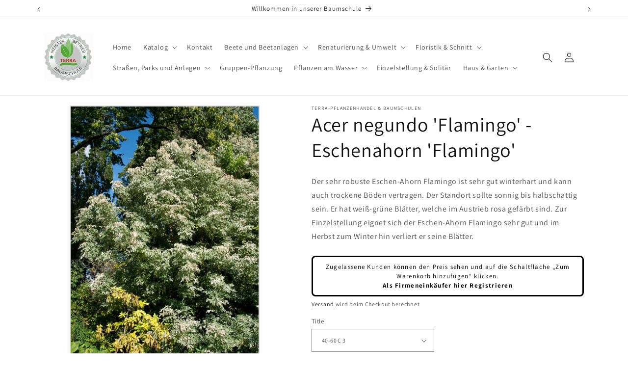

--- FILE ---
content_type: text/html; charset=utf-8
request_url: https://baumschule-pflanzen-versand.de/products/eschenahorn-flamingo
body_size: 28059
content:
<!doctype html>
<html class="no-js" lang="de">
  <head>
    <meta charset="utf-8">
    <meta http-equiv="X-UA-Compatible" content="IE=edge">
    <meta name="viewport" content="width=device-width,initial-scale=1">
    <meta name="theme-color" content="">
    <link rel="canonical" href="https://baumschule-pflanzen-versand.de/products/eschenahorn-flamingo"><link rel="icon" type="image/png" href="//baumschule-pflanzen-versand.de/cdn/shop/files/TERRA-Signets2_test_754ffccf-e821-4727-bc44-af4c46f8345d.jpg?crop=center&height=32&v=1705686924&width=32"><link rel="preconnect" href="https://fonts.shopifycdn.com" crossorigin><title>
      Acer negundo &#39;Flamingo&#39; - Eschenahorn &#39;Flamingo&#39;
 &ndash; baumschule-pflanzen-versand.de</title>

    
      <meta name="description" content="Der sehr robuste Eschen-Ahorn Flamingo ist sehr gut winterhart und kann auch trockene Böden vertragen. Der Standort sollte sonnig bis halbschattig sein. Er hat weiß-grüne Blätter, welche im Austrieb rosa gefärbt sind. Zur Einzelstellung eignet sich der Eschen-Ahorn Flamingo sehr gut und im Herbst zum Winter hin verlier">
    

    

<meta property="og:site_name" content="baumschule-pflanzen-versand.de">
<meta property="og:url" content="https://baumschule-pflanzen-versand.de/products/eschenahorn-flamingo">
<meta property="og:title" content="Acer negundo &#39;Flamingo&#39; - Eschenahorn &#39;Flamingo&#39;">
<meta property="og:type" content="product">
<meta property="og:description" content="Der sehr robuste Eschen-Ahorn Flamingo ist sehr gut winterhart und kann auch trockene Böden vertragen. Der Standort sollte sonnig bis halbschattig sein. Er hat weiß-grüne Blätter, welche im Austrieb rosa gefärbt sind. Zur Einzelstellung eignet sich der Eschen-Ahorn Flamingo sehr gut und im Herbst zum Winter hin verlier"><meta property="og:image" content="http://baumschule-pflanzen-versand.de/cdn/shop/products/Eschenahorn_Flamingo_29730933.jpg?v=1705530623">
  <meta property="og:image:secure_url" content="https://baumschule-pflanzen-versand.de/cdn/shop/products/Eschenahorn_Flamingo_29730933.jpg?v=1705530623">
  <meta property="og:image:width" content="562">
  <meta property="og:image:height" content="800"><meta property="og:price:amount" content="14,00">
  <meta property="og:price:currency" content="EUR"><meta name="twitter:card" content="summary_large_image">
<meta name="twitter:title" content="Acer negundo &#39;Flamingo&#39; - Eschenahorn &#39;Flamingo&#39;">
<meta name="twitter:description" content="Der sehr robuste Eschen-Ahorn Flamingo ist sehr gut winterhart und kann auch trockene Böden vertragen. Der Standort sollte sonnig bis halbschattig sein. Er hat weiß-grüne Blätter, welche im Austrieb rosa gefärbt sind. Zur Einzelstellung eignet sich der Eschen-Ahorn Flamingo sehr gut und im Herbst zum Winter hin verlier">


    <script src="//baumschule-pflanzen-versand.de/cdn/shop/t/2/assets/constants.js?v=58251544750838685771705699079" defer="defer"></script>
    <script src="//baumschule-pflanzen-versand.de/cdn/shop/t/2/assets/pubsub.js?v=158357773527763999511705699079" defer="defer"></script>
    <script src="//baumschule-pflanzen-versand.de/cdn/shop/t/2/assets/global.js?v=40820548392383841591705699079" defer="defer"></script><script>window.performance && window.performance.mark && window.performance.mark('shopify.content_for_header.start');</script><meta id="shopify-digital-wallet" name="shopify-digital-wallet" content="/80617013593/digital_wallets/dialog">
<link rel="alternate" type="application/json+oembed" href="https://baumschule-pflanzen-versand.de/products/eschenahorn-flamingo.oembed">
<script async="async" src="/checkouts/internal/preloads.js?locale=de-DE"></script>
<script id="shopify-features" type="application/json">{"accessToken":"5918495469884413093193b1ad9d144c","betas":["rich-media-storefront-analytics"],"domain":"baumschule-pflanzen-versand.de","predictiveSearch":true,"shopId":80617013593,"locale":"de"}</script>
<script>var Shopify = Shopify || {};
Shopify.shop = "ed271e-4.myshopify.com";
Shopify.locale = "de";
Shopify.currency = {"active":"EUR","rate":"1.0"};
Shopify.country = "DE";
Shopify.theme = {"name":"Kopie von Dawn","id":157859021145,"schema_name":"Dawn","schema_version":"12.0.0","theme_store_id":887,"role":"main"};
Shopify.theme.handle = "null";
Shopify.theme.style = {"id":null,"handle":null};
Shopify.cdnHost = "baumschule-pflanzen-versand.de/cdn";
Shopify.routes = Shopify.routes || {};
Shopify.routes.root = "/";</script>
<script type="module">!function(o){(o.Shopify=o.Shopify||{}).modules=!0}(window);</script>
<script>!function(o){function n(){var o=[];function n(){o.push(Array.prototype.slice.apply(arguments))}return n.q=o,n}var t=o.Shopify=o.Shopify||{};t.loadFeatures=n(),t.autoloadFeatures=n()}(window);</script>
<script id="shop-js-analytics" type="application/json">{"pageType":"product"}</script>
<script defer="defer" async type="module" src="//baumschule-pflanzen-versand.de/cdn/shopifycloud/shop-js/modules/v2/client.init-shop-cart-sync_B5iHkXCa.de.esm.js"></script>
<script defer="defer" async type="module" src="//baumschule-pflanzen-versand.de/cdn/shopifycloud/shop-js/modules/v2/chunk.common_ChSzZR1-.esm.js"></script>
<script type="module">
  await import("//baumschule-pflanzen-versand.de/cdn/shopifycloud/shop-js/modules/v2/client.init-shop-cart-sync_B5iHkXCa.de.esm.js");
await import("//baumschule-pflanzen-versand.de/cdn/shopifycloud/shop-js/modules/v2/chunk.common_ChSzZR1-.esm.js");

  window.Shopify.SignInWithShop?.initShopCartSync?.({"fedCMEnabled":true,"windoidEnabled":true});

</script>
<script id="__st">var __st={"a":80617013593,"offset":3600,"reqid":"2dd3d480-bb5b-491a-8197-058601eb424f-1768567396","pageurl":"baumschule-pflanzen-versand.de\/products\/eschenahorn-flamingo","u":"bca902fdc6e3","p":"product","rtyp":"product","rid":8653667434841};</script>
<script>window.ShopifyPaypalV4VisibilityTracking = true;</script>
<script id="captcha-bootstrap">!function(){'use strict';const t='contact',e='account',n='new_comment',o=[[t,t],['blogs',n],['comments',n],[t,'customer']],c=[[e,'customer_login'],[e,'guest_login'],[e,'recover_customer_password'],[e,'create_customer']],r=t=>t.map((([t,e])=>`form[action*='/${t}']:not([data-nocaptcha='true']) input[name='form_type'][value='${e}']`)).join(','),a=t=>()=>t?[...document.querySelectorAll(t)].map((t=>t.form)):[];function s(){const t=[...o],e=r(t);return a(e)}const i='password',u='form_key',d=['recaptcha-v3-token','g-recaptcha-response','h-captcha-response',i],f=()=>{try{return window.sessionStorage}catch{return}},m='__shopify_v',_=t=>t.elements[u];function p(t,e,n=!1){try{const o=window.sessionStorage,c=JSON.parse(o.getItem(e)),{data:r}=function(t){const{data:e,action:n}=t;return t[m]||n?{data:e,action:n}:{data:t,action:n}}(c);for(const[e,n]of Object.entries(r))t.elements[e]&&(t.elements[e].value=n);n&&o.removeItem(e)}catch(o){console.error('form repopulation failed',{error:o})}}const l='form_type',E='cptcha';function T(t){t.dataset[E]=!0}const w=window,h=w.document,L='Shopify',v='ce_forms',y='captcha';let A=!1;((t,e)=>{const n=(g='f06e6c50-85a8-45c8-87d0-21a2b65856fe',I='https://cdn.shopify.com/shopifycloud/storefront-forms-hcaptcha/ce_storefront_forms_captcha_hcaptcha.v1.5.2.iife.js',D={infoText:'Durch hCaptcha geschützt',privacyText:'Datenschutz',termsText:'Allgemeine Geschäftsbedingungen'},(t,e,n)=>{const o=w[L][v],c=o.bindForm;if(c)return c(t,g,e,D).then(n);var r;o.q.push([[t,g,e,D],n]),r=I,A||(h.body.append(Object.assign(h.createElement('script'),{id:'captcha-provider',async:!0,src:r})),A=!0)});var g,I,D;w[L]=w[L]||{},w[L][v]=w[L][v]||{},w[L][v].q=[],w[L][y]=w[L][y]||{},w[L][y].protect=function(t,e){n(t,void 0,e),T(t)},Object.freeze(w[L][y]),function(t,e,n,w,h,L){const[v,y,A,g]=function(t,e,n){const i=e?o:[],u=t?c:[],d=[...i,...u],f=r(d),m=r(i),_=r(d.filter((([t,e])=>n.includes(e))));return[a(f),a(m),a(_),s()]}(w,h,L),I=t=>{const e=t.target;return e instanceof HTMLFormElement?e:e&&e.form},D=t=>v().includes(t);t.addEventListener('submit',(t=>{const e=I(t);if(!e)return;const n=D(e)&&!e.dataset.hcaptchaBound&&!e.dataset.recaptchaBound,o=_(e),c=g().includes(e)&&(!o||!o.value);(n||c)&&t.preventDefault(),c&&!n&&(function(t){try{if(!f())return;!function(t){const e=f();if(!e)return;const n=_(t);if(!n)return;const o=n.value;o&&e.removeItem(o)}(t);const e=Array.from(Array(32),(()=>Math.random().toString(36)[2])).join('');!function(t,e){_(t)||t.append(Object.assign(document.createElement('input'),{type:'hidden',name:u})),t.elements[u].value=e}(t,e),function(t,e){const n=f();if(!n)return;const o=[...t.querySelectorAll(`input[type='${i}']`)].map((({name:t})=>t)),c=[...d,...o],r={};for(const[a,s]of new FormData(t).entries())c.includes(a)||(r[a]=s);n.setItem(e,JSON.stringify({[m]:1,action:t.action,data:r}))}(t,e)}catch(e){console.error('failed to persist form',e)}}(e),e.submit())}));const S=(t,e)=>{t&&!t.dataset[E]&&(n(t,e.some((e=>e===t))),T(t))};for(const o of['focusin','change'])t.addEventListener(o,(t=>{const e=I(t);D(e)&&S(e,y())}));const B=e.get('form_key'),M=e.get(l),P=B&&M;t.addEventListener('DOMContentLoaded',(()=>{const t=y();if(P)for(const e of t)e.elements[l].value===M&&p(e,B);[...new Set([...A(),...v().filter((t=>'true'===t.dataset.shopifyCaptcha))])].forEach((e=>S(e,t)))}))}(h,new URLSearchParams(w.location.search),n,t,e,['guest_login'])})(!0,!0)}();</script>
<script integrity="sha256-4kQ18oKyAcykRKYeNunJcIwy7WH5gtpwJnB7kiuLZ1E=" data-source-attribution="shopify.loadfeatures" defer="defer" src="//baumschule-pflanzen-versand.de/cdn/shopifycloud/storefront/assets/storefront/load_feature-a0a9edcb.js" crossorigin="anonymous"></script>
<script data-source-attribution="shopify.dynamic_checkout.dynamic.init">var Shopify=Shopify||{};Shopify.PaymentButton=Shopify.PaymentButton||{isStorefrontPortableWallets:!0,init:function(){window.Shopify.PaymentButton.init=function(){};var t=document.createElement("script");t.src="https://baumschule-pflanzen-versand.de/cdn/shopifycloud/portable-wallets/latest/portable-wallets.de.js",t.type="module",document.head.appendChild(t)}};
</script>
<script data-source-attribution="shopify.dynamic_checkout.buyer_consent">
  function portableWalletsHideBuyerConsent(e){var t=document.getElementById("shopify-buyer-consent"),n=document.getElementById("shopify-subscription-policy-button");t&&n&&(t.classList.add("hidden"),t.setAttribute("aria-hidden","true"),n.removeEventListener("click",e))}function portableWalletsShowBuyerConsent(e){var t=document.getElementById("shopify-buyer-consent"),n=document.getElementById("shopify-subscription-policy-button");t&&n&&(t.classList.remove("hidden"),t.removeAttribute("aria-hidden"),n.addEventListener("click",e))}window.Shopify?.PaymentButton&&(window.Shopify.PaymentButton.hideBuyerConsent=portableWalletsHideBuyerConsent,window.Shopify.PaymentButton.showBuyerConsent=portableWalletsShowBuyerConsent);
</script>
<script>
  function portableWalletsCleanup(e){e&&e.src&&console.error("Failed to load portable wallets script "+e.src);var t=document.querySelectorAll("shopify-accelerated-checkout .shopify-payment-button__skeleton, shopify-accelerated-checkout-cart .wallet-cart-button__skeleton"),e=document.getElementById("shopify-buyer-consent");for(let e=0;e<t.length;e++)t[e].remove();e&&e.remove()}function portableWalletsNotLoadedAsModule(e){e instanceof ErrorEvent&&"string"==typeof e.message&&e.message.includes("import.meta")&&"string"==typeof e.filename&&e.filename.includes("portable-wallets")&&(window.removeEventListener("error",portableWalletsNotLoadedAsModule),window.Shopify.PaymentButton.failedToLoad=e,"loading"===document.readyState?document.addEventListener("DOMContentLoaded",window.Shopify.PaymentButton.init):window.Shopify.PaymentButton.init())}window.addEventListener("error",portableWalletsNotLoadedAsModule);
</script>

<script type="module" src="https://baumschule-pflanzen-versand.de/cdn/shopifycloud/portable-wallets/latest/portable-wallets.de.js" onError="portableWalletsCleanup(this)" crossorigin="anonymous"></script>
<script nomodule>
  document.addEventListener("DOMContentLoaded", portableWalletsCleanup);
</script>

<link id="shopify-accelerated-checkout-styles" rel="stylesheet" media="screen" href="https://baumschule-pflanzen-versand.de/cdn/shopifycloud/portable-wallets/latest/accelerated-checkout-backwards-compat.css" crossorigin="anonymous">
<style id="shopify-accelerated-checkout-cart">
        #shopify-buyer-consent {
  margin-top: 1em;
  display: inline-block;
  width: 100%;
}

#shopify-buyer-consent.hidden {
  display: none;
}

#shopify-subscription-policy-button {
  background: none;
  border: none;
  padding: 0;
  text-decoration: underline;
  font-size: inherit;
  cursor: pointer;
}

#shopify-subscription-policy-button::before {
  box-shadow: none;
}

      </style>
<script id="sections-script" data-sections="header" defer="defer" src="//baumschule-pflanzen-versand.de/cdn/shop/t/2/compiled_assets/scripts.js?96"></script>
<script>window.performance && window.performance.mark && window.performance.mark('shopify.content_for_header.end');</script>


    <style data-shopify>
      @font-face {
  font-family: Assistant;
  font-weight: 400;
  font-style: normal;
  font-display: swap;
  src: url("//baumschule-pflanzen-versand.de/cdn/fonts/assistant/assistant_n4.9120912a469cad1cc292572851508ca49d12e768.woff2") format("woff2"),
       url("//baumschule-pflanzen-versand.de/cdn/fonts/assistant/assistant_n4.6e9875ce64e0fefcd3f4446b7ec9036b3ddd2985.woff") format("woff");
}

      @font-face {
  font-family: Assistant;
  font-weight: 700;
  font-style: normal;
  font-display: swap;
  src: url("//baumschule-pflanzen-versand.de/cdn/fonts/assistant/assistant_n7.bf44452348ec8b8efa3aa3068825305886b1c83c.woff2") format("woff2"),
       url("//baumschule-pflanzen-versand.de/cdn/fonts/assistant/assistant_n7.0c887fee83f6b3bda822f1150b912c72da0f7b64.woff") format("woff");
}

      
      
      @font-face {
  font-family: Assistant;
  font-weight: 400;
  font-style: normal;
  font-display: swap;
  src: url("//baumschule-pflanzen-versand.de/cdn/fonts/assistant/assistant_n4.9120912a469cad1cc292572851508ca49d12e768.woff2") format("woff2"),
       url("//baumschule-pflanzen-versand.de/cdn/fonts/assistant/assistant_n4.6e9875ce64e0fefcd3f4446b7ec9036b3ddd2985.woff") format("woff");
}


      
        :root,
        .color-background-1 {
          --color-background: 255,255,255;
        
          --gradient-background: #ffffff;
        

        

        --color-foreground: 18,18,18;
        --color-background-contrast: 191,191,191;
        --color-shadow: 0,0,0;
        --color-button: 105,164,74;
        --color-button-text: 255,255,255;
        --color-secondary-button: 255,255,255;
        --color-secondary-button-text: 0,0,0;
        --color-link: 0,0,0;
        --color-badge-foreground: 18,18,18;
        --color-badge-background: 255,255,255;
        --color-badge-border: 18,18,18;
        --payment-terms-background-color: rgb(255 255 255);
      }
      
        
        .color-background-2 {
          --color-background: 243,245,242;
        
          --gradient-background: #f3f5f2;
        

        

        --color-foreground: 18,18,18;
        --color-background-contrast: 176,190,170;
        --color-shadow: 18,18,18;
        --color-button: 18,18,18;
        --color-button-text: 200,239,190;
        --color-secondary-button: 243,245,242;
        --color-secondary-button-text: 18,18,18;
        --color-link: 18,18,18;
        --color-badge-foreground: 18,18,18;
        --color-badge-background: 243,245,242;
        --color-badge-border: 18,18,18;
        --payment-terms-background-color: rgb(243 245 242);
      }
      
        
        .color-inverse {
          --color-background: 36,40,51;
        
          --gradient-background: #242833;
        

        

        --color-foreground: 255,255,255;
        --color-background-contrast: 47,52,66;
        --color-shadow: 18,18,18;
        --color-button: 255,255,255;
        --color-button-text: 0,0,0;
        --color-secondary-button: 36,40,51;
        --color-secondary-button-text: 255,255,255;
        --color-link: 255,255,255;
        --color-badge-foreground: 255,255,255;
        --color-badge-background: 36,40,51;
        --color-badge-border: 255,255,255;
        --payment-terms-background-color: rgb(36 40 51);
      }
      
        
        .color-accent-1 {
          --color-background: 18,18,18;
        
          --gradient-background: #121212;
        

        

        --color-foreground: 255,255,255;
        --color-background-contrast: 146,146,146;
        --color-shadow: 18,18,18;
        --color-button: 255,255,255;
        --color-button-text: 18,18,18;
        --color-secondary-button: 18,18,18;
        --color-secondary-button-text: 255,255,255;
        --color-link: 255,255,255;
        --color-badge-foreground: 255,255,255;
        --color-badge-background: 18,18,18;
        --color-badge-border: 255,255,255;
        --payment-terms-background-color: rgb(18 18 18);
      }
      
        
        .color-accent-2 {
          --color-background: 51,79,180;
        
          --gradient-background: #334fb4;
        

        

        --color-foreground: 255,255,255;
        --color-background-contrast: 23,35,81;
        --color-shadow: 18,18,18;
        --color-button: 255,255,255;
        --color-button-text: 51,79,180;
        --color-secondary-button: 51,79,180;
        --color-secondary-button-text: 255,255,255;
        --color-link: 255,255,255;
        --color-badge-foreground: 255,255,255;
        --color-badge-background: 51,79,180;
        --color-badge-border: 255,255,255;
        --payment-terms-background-color: rgb(51 79 180);
      }
      

      body, .color-background-1, .color-background-2, .color-inverse, .color-accent-1, .color-accent-2 {
        color: rgba(var(--color-foreground), 0.75);
        background-color: rgb(var(--color-background));
      }

      :root {
        --font-body-family: Assistant, sans-serif;
        --font-body-style: normal;
        --font-body-weight: 400;
        --font-body-weight-bold: 700;

        --font-heading-family: Assistant, sans-serif;
        --font-heading-style: normal;
        --font-heading-weight: 400;

        --font-body-scale: 1.0;
        --font-heading-scale: 1.0;

        --media-padding: px;
        --media-border-opacity: 0.15;
        --media-border-width: 2px;
        --media-radius: 0px;
        --media-shadow-opacity: 0.1;
        --media-shadow-horizontal-offset: 0px;
        --media-shadow-vertical-offset: 4px;
        --media-shadow-blur-radius: 5px;
        --media-shadow-visible: 1;

        --page-width: 120rem;
        --page-width-margin: 0rem;

        --product-card-image-padding: 0.0rem;
        --product-card-corner-radius: 0.0rem;
        --product-card-text-alignment: left;
        --product-card-border-width: 0.0rem;
        --product-card-border-opacity: 0.1;
        --product-card-shadow-opacity: 0.1;
        --product-card-shadow-visible: 1;
        --product-card-shadow-horizontal-offset: 0.0rem;
        --product-card-shadow-vertical-offset: 0.4rem;
        --product-card-shadow-blur-radius: 0.5rem;

        --collection-card-image-padding: 0.0rem;
        --collection-card-corner-radius: 0.0rem;
        --collection-card-text-alignment: left;
        --collection-card-border-width: 0.3rem;
        --collection-card-border-opacity: 0.1;
        --collection-card-shadow-opacity: 0.25;
        --collection-card-shadow-visible: 1;
        --collection-card-shadow-horizontal-offset: 0.0rem;
        --collection-card-shadow-vertical-offset: 0.4rem;
        --collection-card-shadow-blur-radius: 0.5rem;

        --blog-card-image-padding: 0.0rem;
        --blog-card-corner-radius: 0.0rem;
        --blog-card-text-alignment: left;
        --blog-card-border-width: 0.2rem;
        --blog-card-border-opacity: 0.1;
        --blog-card-shadow-opacity: 0.15;
        --blog-card-shadow-visible: 1;
        --blog-card-shadow-horizontal-offset: 0.0rem;
        --blog-card-shadow-vertical-offset: 0.4rem;
        --blog-card-shadow-blur-radius: 0.5rem;

        --badge-corner-radius: 4.0rem;

        --popup-border-width: 1px;
        --popup-border-opacity: 0.1;
        --popup-corner-radius: 0px;
        --popup-shadow-opacity: 0.05;
        --popup-shadow-horizontal-offset: 0px;
        --popup-shadow-vertical-offset: 4px;
        --popup-shadow-blur-radius: 5px;

        --drawer-border-width: 1px;
        --drawer-border-opacity: 0.1;
        --drawer-shadow-opacity: 0.15;
        --drawer-shadow-horizontal-offset: 0px;
        --drawer-shadow-vertical-offset: 4px;
        --drawer-shadow-blur-radius: 5px;

        --spacing-sections-desktop: 0px;
        --spacing-sections-mobile: 0px;

        --grid-desktop-vertical-spacing: 8px;
        --grid-desktop-horizontal-spacing: 8px;
        --grid-mobile-vertical-spacing: 4px;
        --grid-mobile-horizontal-spacing: 4px;

        --text-boxes-border-opacity: 0.1;
        --text-boxes-border-width: 2px;
        --text-boxes-radius: 0px;
        --text-boxes-shadow-opacity: 0.1;
        --text-boxes-shadow-visible: 1;
        --text-boxes-shadow-horizontal-offset: 0px;
        --text-boxes-shadow-vertical-offset: 4px;
        --text-boxes-shadow-blur-radius: 5px;

        --buttons-radius: 0px;
        --buttons-radius-outset: 0px;
        --buttons-border-width: 1px;
        --buttons-border-opacity: 1.0;
        --buttons-shadow-opacity: 0.15;
        --buttons-shadow-visible: 1;
        --buttons-shadow-horizontal-offset: 0px;
        --buttons-shadow-vertical-offset: 4px;
        --buttons-shadow-blur-radius: 5px;
        --buttons-border-offset: 0.3px;

        --inputs-radius: 0px;
        --inputs-border-width: 1px;
        --inputs-border-opacity: 0.55;
        --inputs-shadow-opacity: 0.2;
        --inputs-shadow-horizontal-offset: 0px;
        --inputs-margin-offset: 4px;
        --inputs-shadow-vertical-offset: 4px;
        --inputs-shadow-blur-radius: 5px;
        --inputs-radius-outset: 0px;

        --variant-pills-radius: 40px;
        --variant-pills-border-width: 2px;
        --variant-pills-border-opacity: 0.55;
        --variant-pills-shadow-opacity: 0.15;
        --variant-pills-shadow-horizontal-offset: 0px;
        --variant-pills-shadow-vertical-offset: 4px;
        --variant-pills-shadow-blur-radius: 5px;
      }

      *,
      *::before,
      *::after {
        box-sizing: inherit;
      }

      html {
        box-sizing: border-box;
        font-size: calc(var(--font-body-scale) * 62.5%);
        height: 100%;
      }

      body {
        display: grid;
        grid-template-rows: auto auto 1fr auto;
        grid-template-columns: 100%;
        min-height: 100%;
        margin: 0;
        font-size: 1.5rem;
        letter-spacing: 0.06rem;
        line-height: calc(1 + 0.8 / var(--font-body-scale));
        font-family: var(--font-body-family);
        font-style: var(--font-body-style);
        font-weight: var(--font-body-weight);
      }

      @media screen and (min-width: 750px) {
        body {
          font-size: 1.6rem;
        }
      }
    </style>

    <link href="//baumschule-pflanzen-versand.de/cdn/shop/t/2/assets/base.css?v=22615539281115885671705699079" rel="stylesheet" type="text/css" media="all" />
<link rel="preload" as="font" href="//baumschule-pflanzen-versand.de/cdn/fonts/assistant/assistant_n4.9120912a469cad1cc292572851508ca49d12e768.woff2" type="font/woff2" crossorigin><link rel="preload" as="font" href="//baumschule-pflanzen-versand.de/cdn/fonts/assistant/assistant_n4.9120912a469cad1cc292572851508ca49d12e768.woff2" type="font/woff2" crossorigin><link
        rel="stylesheet"
        href="//baumschule-pflanzen-versand.de/cdn/shop/t/2/assets/component-predictive-search.css?v=118923337488134913561705699079"
        media="print"
        onload="this.media='all'"
      ><script>
      document.documentElement.className = document.documentElement.className.replace('no-js', 'js');
      if (Shopify.designMode) {
        document.documentElement.classList.add('shopify-design-mode');
      }
    </script>
  <!-- BEGIN app block: shopify://apps/singleton-verify-customers/blocks/app-block/442187bd-1b53-4604-802b-3ad4a61e44cc -->
    

    
    
    
    
    
    
    
    

    
        
        
        
        
          <!-- BEGIN app snippet: init -->

<script type="text/javascript">
    var customerApproved = false;
    var customerAccountEnabled = false;
    var vcElementsToShowMessageForVisitors = '.hidePrice';
</script>

    <script type="text/javascript">
        var customerAccountEnabled = true;
    </script>
    
    
    
    
    
    
        
    
    
        
            <div id="verifyCustomersStyles" class="tae">
                <style>
                    .hidePrice {display:none !important;}
                </style>
            </div>
            
            <div id="verifyCustomersConfigStyles" class="tae">
                <style>
                    a[href*="/cart"], form[action*="/cart/add"] button, form button[name="add"], form[action*="/cart/add"] input[type="submit"],.shopify-payment-button, .product__policies {display:none !important}
                </style>
            </div>
        
    





    <script type="text/javascript">
        function setCookie(cname, cvalue, exdays) {
            var d = new Date();
            d.setTime(d.getTime() + (exdays * 24 * 60 * 60 * 1000));
            var expires = "expires="+d.toUTCString();
            document.cookie = cname + "=" + cvalue + ";" + expires + ";path=/";
        }

        function getCookie(cname) {
            var name = cname + "=";
            var ca = document.cookie.split(';');
            for(var i = 0; i < ca.length; i++) {
                var c = ca[i];
                while (c.charAt(0) == ' ') {
                    c = c.substring(1);
                }
                if (c.indexOf(name) == 0) {
                    return c.substring(name.length, c.length);
                }
            }
            return "";
        }
        var redirectToPage = '';
        var vc_customerCanBeRedirected = false;
        

        //ked sa pretazuje tato funkcia, treba ju dat to initu, tesne pred volanie verify-customer-config
        callFunctionVCLiquid('redirectCustomerToSelectedPage', []);
        function redirectCustomerToSelectedPage() {
            if (vc_customerCanBeRedirected && typeof redirectToPage !== 'undefined') {
                if (redirectToPage.length > 0) {
                    customerID = '';
                    if (getCookie(customerID).length == 0) {
                        setCookie(customerID, true, 9999);
                        window.location.replace(redirectToPage);
                    }
                }
            }
        }

        function callFunctionVCLiquid(fnName, arguments) {
            if (typeof window[fnName + 'Override'] !== 'undefined') {
                return window[fnName + 'Override'](arguments);
            } else {
                return window[fnName](arguments);
            }
        }
    </script>

<!-- END app snippet -->
        
        <!-- BEGIN app snippet: configs --><script type="text/javascript">
    

    var showMessageBoxInsteadOfPrices = '1';
    var messageForVisitors = 'Zugelassene Kunden können den Preis sehen und auf die Schaltfläche „Zum Warenkorb hinzufügen“ klicken. <br/>{REGISTRATION}';
    var loginLinkText = 'Als Firmeneinkäufer hier einloggen';
    var registrationLinkText = 'Als Firmeneinkäufer hier Registrieren';
    var backgroundColorOfMassageBox = '#ffffff';
    var textColorOfMassageBox = '#000000';
    var fontSize = '13';
    var showBorderOnMessageBox = '1';
    var showBorderRadiusOnMessageBox = '1';
    var inheritFonts = '1';
    var borderWidth = '3';
    var borderColorOfMassageBox = '#000000';
    var returnToPreviousPage = '1';
    var canApproveBasedOnTags = '1';
    var hasShowHideProducts = '0';
    var showHideProductsType = '1';
    var smallCartpath = 'a[href*="/cart"]';
    var addToCartButtonPath = 'form[action*="/cart/add"] button, form button[name="add"], form[action*="/cart/add"] input[type="submit"],.shopify-payment-button, .product__policies';
    var customDisabledPaths = '';
    var sendMailToAdminAfterRegistration = '1';
    var adminEmails = 'shop@terra-baumschulen.de';
    var sendMailToCustomerAfterApprove = '1';
    var redirectToPage = '';
    var displayType = '2';
    var functionality_type = '1';
    var psNotApprovedLoginMessage = 'Your account is not approved now, we will inform you about approving by email';

    var vc_show_hide_products = [];
    var vc_collections_products_ids = {};
    
    

    var vcIsCart = false;
    
    var vcIsHomePage = false;
    
    var vcIsAccountPage = false;
    

    var vc_customer_tags = JSON.parse(JSON.stringify(null));
    var vc_approving_tags = ["ZUGELASSEN"];
</script>
<!-- END app snippet -->
        <!-- BEGIN app snippet: extended-registration -->
    
    
    
    
    

<!-- END app snippet -->
        <!-- BEGIN app snippet: scripts -->

    <script src='https://cdn.shopify.com/extensions/019b12f7-1215-74f3-99e6-b6fbca22c443/singleton-verify-customers-16/assets/main_v7_pro.js' defer></script>

<!-- END app snippet -->
    



<!-- END app block --><link href="https://monorail-edge.shopifysvc.com" rel="dns-prefetch">
<script>(function(){if ("sendBeacon" in navigator && "performance" in window) {try {var session_token_from_headers = performance.getEntriesByType('navigation')[0].serverTiming.find(x => x.name == '_s').description;} catch {var session_token_from_headers = undefined;}var session_cookie_matches = document.cookie.match(/_shopify_s=([^;]*)/);var session_token_from_cookie = session_cookie_matches && session_cookie_matches.length === 2 ? session_cookie_matches[1] : "";var session_token = session_token_from_headers || session_token_from_cookie || "";function handle_abandonment_event(e) {var entries = performance.getEntries().filter(function(entry) {return /monorail-edge.shopifysvc.com/.test(entry.name);});if (!window.abandonment_tracked && entries.length === 0) {window.abandonment_tracked = true;var currentMs = Date.now();var navigation_start = performance.timing.navigationStart;var payload = {shop_id: 80617013593,url: window.location.href,navigation_start,duration: currentMs - navigation_start,session_token,page_type: "product"};window.navigator.sendBeacon("https://monorail-edge.shopifysvc.com/v1/produce", JSON.stringify({schema_id: "online_store_buyer_site_abandonment/1.1",payload: payload,metadata: {event_created_at_ms: currentMs,event_sent_at_ms: currentMs}}));}}window.addEventListener('pagehide', handle_abandonment_event);}}());</script>
<script id="web-pixels-manager-setup">(function e(e,d,r,n,o){if(void 0===o&&(o={}),!Boolean(null===(a=null===(i=window.Shopify)||void 0===i?void 0:i.analytics)||void 0===a?void 0:a.replayQueue)){var i,a;window.Shopify=window.Shopify||{};var t=window.Shopify;t.analytics=t.analytics||{};var s=t.analytics;s.replayQueue=[],s.publish=function(e,d,r){return s.replayQueue.push([e,d,r]),!0};try{self.performance.mark("wpm:start")}catch(e){}var l=function(){var e={modern:/Edge?\/(1{2}[4-9]|1[2-9]\d|[2-9]\d{2}|\d{4,})\.\d+(\.\d+|)|Firefox\/(1{2}[4-9]|1[2-9]\d|[2-9]\d{2}|\d{4,})\.\d+(\.\d+|)|Chrom(ium|e)\/(9{2}|\d{3,})\.\d+(\.\d+|)|(Maci|X1{2}).+ Version\/(15\.\d+|(1[6-9]|[2-9]\d|\d{3,})\.\d+)([,.]\d+|)( \(\w+\)|)( Mobile\/\w+|) Safari\/|Chrome.+OPR\/(9{2}|\d{3,})\.\d+\.\d+|(CPU[ +]OS|iPhone[ +]OS|CPU[ +]iPhone|CPU IPhone OS|CPU iPad OS)[ +]+(15[._]\d+|(1[6-9]|[2-9]\d|\d{3,})[._]\d+)([._]\d+|)|Android:?[ /-](13[3-9]|1[4-9]\d|[2-9]\d{2}|\d{4,})(\.\d+|)(\.\d+|)|Android.+Firefox\/(13[5-9]|1[4-9]\d|[2-9]\d{2}|\d{4,})\.\d+(\.\d+|)|Android.+Chrom(ium|e)\/(13[3-9]|1[4-9]\d|[2-9]\d{2}|\d{4,})\.\d+(\.\d+|)|SamsungBrowser\/([2-9]\d|\d{3,})\.\d+/,legacy:/Edge?\/(1[6-9]|[2-9]\d|\d{3,})\.\d+(\.\d+|)|Firefox\/(5[4-9]|[6-9]\d|\d{3,})\.\d+(\.\d+|)|Chrom(ium|e)\/(5[1-9]|[6-9]\d|\d{3,})\.\d+(\.\d+|)([\d.]+$|.*Safari\/(?![\d.]+ Edge\/[\d.]+$))|(Maci|X1{2}).+ Version\/(10\.\d+|(1[1-9]|[2-9]\d|\d{3,})\.\d+)([,.]\d+|)( \(\w+\)|)( Mobile\/\w+|) Safari\/|Chrome.+OPR\/(3[89]|[4-9]\d|\d{3,})\.\d+\.\d+|(CPU[ +]OS|iPhone[ +]OS|CPU[ +]iPhone|CPU IPhone OS|CPU iPad OS)[ +]+(10[._]\d+|(1[1-9]|[2-9]\d|\d{3,})[._]\d+)([._]\d+|)|Android:?[ /-](13[3-9]|1[4-9]\d|[2-9]\d{2}|\d{4,})(\.\d+|)(\.\d+|)|Mobile Safari.+OPR\/([89]\d|\d{3,})\.\d+\.\d+|Android.+Firefox\/(13[5-9]|1[4-9]\d|[2-9]\d{2}|\d{4,})\.\d+(\.\d+|)|Android.+Chrom(ium|e)\/(13[3-9]|1[4-9]\d|[2-9]\d{2}|\d{4,})\.\d+(\.\d+|)|Android.+(UC? ?Browser|UCWEB|U3)[ /]?(15\.([5-9]|\d{2,})|(1[6-9]|[2-9]\d|\d{3,})\.\d+)\.\d+|SamsungBrowser\/(5\.\d+|([6-9]|\d{2,})\.\d+)|Android.+MQ{2}Browser\/(14(\.(9|\d{2,})|)|(1[5-9]|[2-9]\d|\d{3,})(\.\d+|))(\.\d+|)|K[Aa][Ii]OS\/(3\.\d+|([4-9]|\d{2,})\.\d+)(\.\d+|)/},d=e.modern,r=e.legacy,n=navigator.userAgent;return n.match(d)?"modern":n.match(r)?"legacy":"unknown"}(),u="modern"===l?"modern":"legacy",c=(null!=n?n:{modern:"",legacy:""})[u],f=function(e){return[e.baseUrl,"/wpm","/b",e.hashVersion,"modern"===e.buildTarget?"m":"l",".js"].join("")}({baseUrl:d,hashVersion:r,buildTarget:u}),m=function(e){var d=e.version,r=e.bundleTarget,n=e.surface,o=e.pageUrl,i=e.monorailEndpoint;return{emit:function(e){var a=e.status,t=e.errorMsg,s=(new Date).getTime(),l=JSON.stringify({metadata:{event_sent_at_ms:s},events:[{schema_id:"web_pixels_manager_load/3.1",payload:{version:d,bundle_target:r,page_url:o,status:a,surface:n,error_msg:t},metadata:{event_created_at_ms:s}}]});if(!i)return console&&console.warn&&console.warn("[Web Pixels Manager] No Monorail endpoint provided, skipping logging."),!1;try{return self.navigator.sendBeacon.bind(self.navigator)(i,l)}catch(e){}var u=new XMLHttpRequest;try{return u.open("POST",i,!0),u.setRequestHeader("Content-Type","text/plain"),u.send(l),!0}catch(e){return console&&console.warn&&console.warn("[Web Pixels Manager] Got an unhandled error while logging to Monorail."),!1}}}}({version:r,bundleTarget:l,surface:e.surface,pageUrl:self.location.href,monorailEndpoint:e.monorailEndpoint});try{o.browserTarget=l,function(e){var d=e.src,r=e.async,n=void 0===r||r,o=e.onload,i=e.onerror,a=e.sri,t=e.scriptDataAttributes,s=void 0===t?{}:t,l=document.createElement("script"),u=document.querySelector("head"),c=document.querySelector("body");if(l.async=n,l.src=d,a&&(l.integrity=a,l.crossOrigin="anonymous"),s)for(var f in s)if(Object.prototype.hasOwnProperty.call(s,f))try{l.dataset[f]=s[f]}catch(e){}if(o&&l.addEventListener("load",o),i&&l.addEventListener("error",i),u)u.appendChild(l);else{if(!c)throw new Error("Did not find a head or body element to append the script");c.appendChild(l)}}({src:f,async:!0,onload:function(){if(!function(){var e,d;return Boolean(null===(d=null===(e=window.Shopify)||void 0===e?void 0:e.analytics)||void 0===d?void 0:d.initialized)}()){var d=window.webPixelsManager.init(e)||void 0;if(d){var r=window.Shopify.analytics;r.replayQueue.forEach((function(e){var r=e[0],n=e[1],o=e[2];d.publishCustomEvent(r,n,o)})),r.replayQueue=[],r.publish=d.publishCustomEvent,r.visitor=d.visitor,r.initialized=!0}}},onerror:function(){return m.emit({status:"failed",errorMsg:"".concat(f," has failed to load")})},sri:function(e){var d=/^sha384-[A-Za-z0-9+/=]+$/;return"string"==typeof e&&d.test(e)}(c)?c:"",scriptDataAttributes:o}),m.emit({status:"loading"})}catch(e){m.emit({status:"failed",errorMsg:(null==e?void 0:e.message)||"Unknown error"})}}})({shopId: 80617013593,storefrontBaseUrl: "https://baumschule-pflanzen-versand.de",extensionsBaseUrl: "https://extensions.shopifycdn.com/cdn/shopifycloud/web-pixels-manager",monorailEndpoint: "https://monorail-edge.shopifysvc.com/unstable/produce_batch",surface: "storefront-renderer",enabledBetaFlags: ["2dca8a86"],webPixelsConfigList: [{"id":"shopify-app-pixel","configuration":"{}","eventPayloadVersion":"v1","runtimeContext":"STRICT","scriptVersion":"0450","apiClientId":"shopify-pixel","type":"APP","privacyPurposes":["ANALYTICS","MARKETING"]},{"id":"shopify-custom-pixel","eventPayloadVersion":"v1","runtimeContext":"LAX","scriptVersion":"0450","apiClientId":"shopify-pixel","type":"CUSTOM","privacyPurposes":["ANALYTICS","MARKETING"]}],isMerchantRequest: false,initData: {"shop":{"name":"baumschule-pflanzen-versand.de","paymentSettings":{"currencyCode":"EUR"},"myshopifyDomain":"ed271e-4.myshopify.com","countryCode":"DE","storefrontUrl":"https:\/\/baumschule-pflanzen-versand.de"},"customer":null,"cart":null,"checkout":null,"productVariants":[{"price":{"amount":14.0,"currencyCode":"EUR"},"product":{"title":"Acer negundo 'Flamingo' - Eschenahorn 'Flamingo'","vendor":"TERRA-Pflanzenhandel \u0026 Baumschulen","id":"8653667434841","untranslatedTitle":"Acer negundo 'Flamingo' - Eschenahorn 'Flamingo'","url":"\/products\/eschenahorn-flamingo","type":"Wertvolle Gehölze"},"id":"47784690581849","image":{"src":"\/\/baumschule-pflanzen-versand.de\/cdn\/shop\/products\/Eschenahorn_Flamingo_29730933.jpg?v=1705530623"},"sku":"29730921","title":"40-60 C 3","untranslatedTitle":"40-60 C 3"},{"price":{"amount":23.7,"currencyCode":"EUR"},"product":{"title":"Acer negundo 'Flamingo' - Eschenahorn 'Flamingo'","vendor":"TERRA-Pflanzenhandel \u0026 Baumschulen","id":"8653667434841","untranslatedTitle":"Acer negundo 'Flamingo' - Eschenahorn 'Flamingo'","url":"\/products\/eschenahorn-flamingo","type":"Wertvolle Gehölze"},"id":"47784690614617","image":{"src":"\/\/baumschule-pflanzen-versand.de\/cdn\/shop\/products\/Eschenahorn_Flamingo_29730933.jpg?v=1705530623"},"sku":"29730933","title":"60-100 C 5","untranslatedTitle":"60-100 C 5"},{"price":{"amount":36.0,"currencyCode":"EUR"},"product":{"title":"Acer negundo 'Flamingo' - Eschenahorn 'Flamingo'","vendor":"TERRA-Pflanzenhandel \u0026 Baumschulen","id":"8653667434841","untranslatedTitle":"Acer negundo 'Flamingo' - Eschenahorn 'Flamingo'","url":"\/products\/eschenahorn-flamingo","type":"Wertvolle Gehölze"},"id":"47784690647385","image":{"src":"\/\/baumschule-pflanzen-versand.de\/cdn\/shop\/products\/Eschenahorn_Flamingo_29730933.jpg?v=1705530623"},"sku":"29730026","title":"80-100 C 7,5","untranslatedTitle":"80-100 C 7,5"},{"price":{"amount":102.6,"currencyCode":"EUR"},"product":{"title":"Acer negundo 'Flamingo' - Eschenahorn 'Flamingo'","vendor":"TERRA-Pflanzenhandel \u0026 Baumschulen","id":"8653667434841","untranslatedTitle":"Acer negundo 'Flamingo' - Eschenahorn 'Flamingo'","url":"\/products\/eschenahorn-flamingo","type":"Wertvolle Gehölze"},"id":"47784690680153","image":{"src":"\/\/baumschule-pflanzen-versand.de\/cdn\/shop\/products\/Eschenahorn_Flamingo_29730933.jpg?v=1705530623"},"sku":"29730969","title":"150-200 Sol C 20","untranslatedTitle":"150-200 Sol C 20"}],"purchasingCompany":null},},"https://baumschule-pflanzen-versand.de/cdn","fcfee988w5aeb613cpc8e4bc33m6693e112",{"modern":"","legacy":""},{"shopId":"80617013593","storefrontBaseUrl":"https:\/\/baumschule-pflanzen-versand.de","extensionBaseUrl":"https:\/\/extensions.shopifycdn.com\/cdn\/shopifycloud\/web-pixels-manager","surface":"storefront-renderer","enabledBetaFlags":"[\"2dca8a86\"]","isMerchantRequest":"false","hashVersion":"fcfee988w5aeb613cpc8e4bc33m6693e112","publish":"custom","events":"[[\"page_viewed\",{}],[\"product_viewed\",{\"productVariant\":{\"price\":{\"amount\":14.0,\"currencyCode\":\"EUR\"},\"product\":{\"title\":\"Acer negundo 'Flamingo' - Eschenahorn 'Flamingo'\",\"vendor\":\"TERRA-Pflanzenhandel \u0026 Baumschulen\",\"id\":\"8653667434841\",\"untranslatedTitle\":\"Acer negundo 'Flamingo' - Eschenahorn 'Flamingo'\",\"url\":\"\/products\/eschenahorn-flamingo\",\"type\":\"Wertvolle Gehölze\"},\"id\":\"47784690581849\",\"image\":{\"src\":\"\/\/baumschule-pflanzen-versand.de\/cdn\/shop\/products\/Eschenahorn_Flamingo_29730933.jpg?v=1705530623\"},\"sku\":\"29730921\",\"title\":\"40-60 C 3\",\"untranslatedTitle\":\"40-60 C 3\"}}]]"});</script><script>
  window.ShopifyAnalytics = window.ShopifyAnalytics || {};
  window.ShopifyAnalytics.meta = window.ShopifyAnalytics.meta || {};
  window.ShopifyAnalytics.meta.currency = 'EUR';
  var meta = {"product":{"id":8653667434841,"gid":"gid:\/\/shopify\/Product\/8653667434841","vendor":"TERRA-Pflanzenhandel \u0026 Baumschulen","type":"Wertvolle Gehölze","handle":"eschenahorn-flamingo","variants":[{"id":47784690581849,"price":1400,"name":"Acer negundo 'Flamingo' - Eschenahorn 'Flamingo' - 40-60 C 3","public_title":"40-60 C 3","sku":"29730921"},{"id":47784690614617,"price":2370,"name":"Acer negundo 'Flamingo' - Eschenahorn 'Flamingo' - 60-100 C 5","public_title":"60-100 C 5","sku":"29730933"},{"id":47784690647385,"price":3600,"name":"Acer negundo 'Flamingo' - Eschenahorn 'Flamingo' - 80-100 C 7,5","public_title":"80-100 C 7,5","sku":"29730026"},{"id":47784690680153,"price":10260,"name":"Acer negundo 'Flamingo' - Eschenahorn 'Flamingo' - 150-200 Sol C 20","public_title":"150-200 Sol C 20","sku":"29730969"}],"remote":false},"page":{"pageType":"product","resourceType":"product","resourceId":8653667434841,"requestId":"2dd3d480-bb5b-491a-8197-058601eb424f-1768567396"}};
  for (var attr in meta) {
    window.ShopifyAnalytics.meta[attr] = meta[attr];
  }
</script>
<script class="analytics">
  (function () {
    var customDocumentWrite = function(content) {
      var jquery = null;

      if (window.jQuery) {
        jquery = window.jQuery;
      } else if (window.Checkout && window.Checkout.$) {
        jquery = window.Checkout.$;
      }

      if (jquery) {
        jquery('body').append(content);
      }
    };

    var hasLoggedConversion = function(token) {
      if (token) {
        return document.cookie.indexOf('loggedConversion=' + token) !== -1;
      }
      return false;
    }

    var setCookieIfConversion = function(token) {
      if (token) {
        var twoMonthsFromNow = new Date(Date.now());
        twoMonthsFromNow.setMonth(twoMonthsFromNow.getMonth() + 2);

        document.cookie = 'loggedConversion=' + token + '; expires=' + twoMonthsFromNow;
      }
    }

    var trekkie = window.ShopifyAnalytics.lib = window.trekkie = window.trekkie || [];
    if (trekkie.integrations) {
      return;
    }
    trekkie.methods = [
      'identify',
      'page',
      'ready',
      'track',
      'trackForm',
      'trackLink'
    ];
    trekkie.factory = function(method) {
      return function() {
        var args = Array.prototype.slice.call(arguments);
        args.unshift(method);
        trekkie.push(args);
        return trekkie;
      };
    };
    for (var i = 0; i < trekkie.methods.length; i++) {
      var key = trekkie.methods[i];
      trekkie[key] = trekkie.factory(key);
    }
    trekkie.load = function(config) {
      trekkie.config = config || {};
      trekkie.config.initialDocumentCookie = document.cookie;
      var first = document.getElementsByTagName('script')[0];
      var script = document.createElement('script');
      script.type = 'text/javascript';
      script.onerror = function(e) {
        var scriptFallback = document.createElement('script');
        scriptFallback.type = 'text/javascript';
        scriptFallback.onerror = function(error) {
                var Monorail = {
      produce: function produce(monorailDomain, schemaId, payload) {
        var currentMs = new Date().getTime();
        var event = {
          schema_id: schemaId,
          payload: payload,
          metadata: {
            event_created_at_ms: currentMs,
            event_sent_at_ms: currentMs
          }
        };
        return Monorail.sendRequest("https://" + monorailDomain + "/v1/produce", JSON.stringify(event));
      },
      sendRequest: function sendRequest(endpointUrl, payload) {
        // Try the sendBeacon API
        if (window && window.navigator && typeof window.navigator.sendBeacon === 'function' && typeof window.Blob === 'function' && !Monorail.isIos12()) {
          var blobData = new window.Blob([payload], {
            type: 'text/plain'
          });

          if (window.navigator.sendBeacon(endpointUrl, blobData)) {
            return true;
          } // sendBeacon was not successful

        } // XHR beacon

        var xhr = new XMLHttpRequest();

        try {
          xhr.open('POST', endpointUrl);
          xhr.setRequestHeader('Content-Type', 'text/plain');
          xhr.send(payload);
        } catch (e) {
          console.log(e);
        }

        return false;
      },
      isIos12: function isIos12() {
        return window.navigator.userAgent.lastIndexOf('iPhone; CPU iPhone OS 12_') !== -1 || window.navigator.userAgent.lastIndexOf('iPad; CPU OS 12_') !== -1;
      }
    };
    Monorail.produce('monorail-edge.shopifysvc.com',
      'trekkie_storefront_load_errors/1.1',
      {shop_id: 80617013593,
      theme_id: 157859021145,
      app_name: "storefront",
      context_url: window.location.href,
      source_url: "//baumschule-pflanzen-versand.de/cdn/s/trekkie.storefront.cd680fe47e6c39ca5d5df5f0a32d569bc48c0f27.min.js"});

        };
        scriptFallback.async = true;
        scriptFallback.src = '//baumschule-pflanzen-versand.de/cdn/s/trekkie.storefront.cd680fe47e6c39ca5d5df5f0a32d569bc48c0f27.min.js';
        first.parentNode.insertBefore(scriptFallback, first);
      };
      script.async = true;
      script.src = '//baumschule-pflanzen-versand.de/cdn/s/trekkie.storefront.cd680fe47e6c39ca5d5df5f0a32d569bc48c0f27.min.js';
      first.parentNode.insertBefore(script, first);
    };
    trekkie.load(
      {"Trekkie":{"appName":"storefront","development":false,"defaultAttributes":{"shopId":80617013593,"isMerchantRequest":null,"themeId":157859021145,"themeCityHash":"8442994870904162449","contentLanguage":"de","currency":"EUR","eventMetadataId":"571f06da-8221-4365-8cf1-211b529b9422"},"isServerSideCookieWritingEnabled":true,"monorailRegion":"shop_domain","enabledBetaFlags":["65f19447"]},"Session Attribution":{},"S2S":{"facebookCapiEnabled":false,"source":"trekkie-storefront-renderer","apiClientId":580111}}
    );

    var loaded = false;
    trekkie.ready(function() {
      if (loaded) return;
      loaded = true;

      window.ShopifyAnalytics.lib = window.trekkie;

      var originalDocumentWrite = document.write;
      document.write = customDocumentWrite;
      try { window.ShopifyAnalytics.merchantGoogleAnalytics.call(this); } catch(error) {};
      document.write = originalDocumentWrite;

      window.ShopifyAnalytics.lib.page(null,{"pageType":"product","resourceType":"product","resourceId":8653667434841,"requestId":"2dd3d480-bb5b-491a-8197-058601eb424f-1768567396","shopifyEmitted":true});

      var match = window.location.pathname.match(/checkouts\/(.+)\/(thank_you|post_purchase)/)
      var token = match? match[1]: undefined;
      if (!hasLoggedConversion(token)) {
        setCookieIfConversion(token);
        window.ShopifyAnalytics.lib.track("Viewed Product",{"currency":"EUR","variantId":47784690581849,"productId":8653667434841,"productGid":"gid:\/\/shopify\/Product\/8653667434841","name":"Acer negundo 'Flamingo' - Eschenahorn 'Flamingo' - 40-60 C 3","price":"14.00","sku":"29730921","brand":"TERRA-Pflanzenhandel \u0026 Baumschulen","variant":"40-60 C 3","category":"Wertvolle Gehölze","nonInteraction":true,"remote":false},undefined,undefined,{"shopifyEmitted":true});
      window.ShopifyAnalytics.lib.track("monorail:\/\/trekkie_storefront_viewed_product\/1.1",{"currency":"EUR","variantId":47784690581849,"productId":8653667434841,"productGid":"gid:\/\/shopify\/Product\/8653667434841","name":"Acer negundo 'Flamingo' - Eschenahorn 'Flamingo' - 40-60 C 3","price":"14.00","sku":"29730921","brand":"TERRA-Pflanzenhandel \u0026 Baumschulen","variant":"40-60 C 3","category":"Wertvolle Gehölze","nonInteraction":true,"remote":false,"referer":"https:\/\/baumschule-pflanzen-versand.de\/products\/eschenahorn-flamingo"});
      }
    });


        var eventsListenerScript = document.createElement('script');
        eventsListenerScript.async = true;
        eventsListenerScript.src = "//baumschule-pflanzen-versand.de/cdn/shopifycloud/storefront/assets/shop_events_listener-3da45d37.js";
        document.getElementsByTagName('head')[0].appendChild(eventsListenerScript);

})();</script>
<script
  defer
  src="https://baumschule-pflanzen-versand.de/cdn/shopifycloud/perf-kit/shopify-perf-kit-3.0.4.min.js"
  data-application="storefront-renderer"
  data-shop-id="80617013593"
  data-render-region="gcp-us-east1"
  data-page-type="product"
  data-theme-instance-id="157859021145"
  data-theme-name="Dawn"
  data-theme-version="12.0.0"
  data-monorail-region="shop_domain"
  data-resource-timing-sampling-rate="10"
  data-shs="true"
  data-shs-beacon="true"
  data-shs-export-with-fetch="true"
  data-shs-logs-sample-rate="1"
  data-shs-beacon-endpoint="https://baumschule-pflanzen-versand.de/api/collect"
></script>
</head>

  <body class="gradient">
    <a class="skip-to-content-link button visually-hidden" href="#MainContent">
      Direkt zum Inhalt
    </a><!-- BEGIN sections: header-group -->
<div id="shopify-section-sections--20659561988441__announcement-bar" class="shopify-section shopify-section-group-header-group announcement-bar-section"><link href="//baumschule-pflanzen-versand.de/cdn/shop/t/2/assets/component-slideshow.css?v=107725913939919748051705699079" rel="stylesheet" type="text/css" media="all" />
<link href="//baumschule-pflanzen-versand.de/cdn/shop/t/2/assets/component-slider.css?v=142503135496229589681705699079" rel="stylesheet" type="text/css" media="all" />


<div
  class="utility-bar color-background-1 gradient utility-bar--bottom-border"
  
>
  <div class="page-width utility-bar__grid"><slideshow-component
        class="announcement-bar"
        role="region"
        aria-roledescription="Karussell"
        aria-label="Ankündigungsleiste"
      >
        <div class="announcement-bar-slider slider-buttons">
          <button
            type="button"
            class="slider-button slider-button--prev"
            name="previous"
            aria-label="Vorherige Ankündigung"
            aria-controls="Slider-sections--20659561988441__announcement-bar"
          >
            <svg aria-hidden="true" focusable="false" class="icon icon-caret" viewBox="0 0 10 6">
  <path fill-rule="evenodd" clip-rule="evenodd" d="M9.354.646a.5.5 0 00-.708 0L5 4.293 1.354.646a.5.5 0 00-.708.708l4 4a.5.5 0 00.708 0l4-4a.5.5 0 000-.708z" fill="currentColor">
</svg>

          </button>
          <div
            class="grid grid--1-col slider slider--everywhere"
            id="Slider-sections--20659561988441__announcement-bar"
            aria-live="polite"
            aria-atomic="true"
            data-autoplay="true"
            data-speed="5"
          ><div
                class="slideshow__slide slider__slide grid__item grid--1-col"
                id="Slide-sections--20659561988441__announcement-bar-1"
                
                role="group"
                aria-roledescription="Ankündigung"
                aria-label="1 von 2"
                tabindex="-1"
              >
                <div
                  class="announcement-bar__announcement"
                  role="region"
                  aria-label="Ankündigung"
                  
                ><a
                        href="/pages/uber-uns"
                        class="announcement-bar__link link link--text focus-inset animate-arrow"
                      ><p class="announcement-bar__message h5">
                      <span>Willkommen in unserer Baumschule</span><svg
  viewBox="0 0 14 10"
  fill="none"
  aria-hidden="true"
  focusable="false"
  class="icon icon-arrow"
  xmlns="http://www.w3.org/2000/svg"
>
  <path fill-rule="evenodd" clip-rule="evenodd" d="M8.537.808a.5.5 0 01.817-.162l4 4a.5.5 0 010 .708l-4 4a.5.5 0 11-.708-.708L11.793 5.5H1a.5.5 0 010-1h10.793L8.646 1.354a.5.5 0 01-.109-.546z" fill="currentColor">
</svg>

</p></a></div>
              </div><div
                class="slideshow__slide slider__slide grid__item grid--1-col"
                id="Slide-sections--20659561988441__announcement-bar-2"
                
                role="group"
                aria-roledescription="Ankündigung"
                aria-label="2 von 2"
                tabindex="-1"
              >
                <div
                  class="announcement-bar__announcement"
                  role="region"
                  aria-label="Ankündigung"
                  
                ><a
                        href="/pages/pflanzenversand-aus-uber-300-baumschulen-in-hamburg"
                        class="announcement-bar__link link link--text focus-inset animate-arrow"
                      ><p class="announcement-bar__message h5">
                      <span>Ihr Pflanzenhandel vor den Toren Hamburgs</span><svg
  viewBox="0 0 14 10"
  fill="none"
  aria-hidden="true"
  focusable="false"
  class="icon icon-arrow"
  xmlns="http://www.w3.org/2000/svg"
>
  <path fill-rule="evenodd" clip-rule="evenodd" d="M8.537.808a.5.5 0 01.817-.162l4 4a.5.5 0 010 .708l-4 4a.5.5 0 11-.708-.708L11.793 5.5H1a.5.5 0 010-1h10.793L8.646 1.354a.5.5 0 01-.109-.546z" fill="currentColor">
</svg>

</p></a></div>
              </div></div>
          <button
            type="button"
            class="slider-button slider-button--next"
            name="next"
            aria-label="Nächste Ankündigung"
            aria-controls="Slider-sections--20659561988441__announcement-bar"
          >
            <svg aria-hidden="true" focusable="false" class="icon icon-caret" viewBox="0 0 10 6">
  <path fill-rule="evenodd" clip-rule="evenodd" d="M9.354.646a.5.5 0 00-.708 0L5 4.293 1.354.646a.5.5 0 00-.708.708l4 4a.5.5 0 00.708 0l4-4a.5.5 0 000-.708z" fill="currentColor">
</svg>

          </button>
        </div>
      </slideshow-component><div class="localization-wrapper">
</div>
  </div>
</div>


</div><div id="shopify-section-sections--20659561988441__header" class="shopify-section shopify-section-group-header-group section-header"><link rel="stylesheet" href="//baumschule-pflanzen-versand.de/cdn/shop/t/2/assets/component-list-menu.css?v=151968516119678728991705699079" media="print" onload="this.media='all'">
<link rel="stylesheet" href="//baumschule-pflanzen-versand.de/cdn/shop/t/2/assets/component-search.css?v=165164710990765432851705699079" media="print" onload="this.media='all'">
<link rel="stylesheet" href="//baumschule-pflanzen-versand.de/cdn/shop/t/2/assets/component-menu-drawer.css?v=31331429079022630271705699079" media="print" onload="this.media='all'">
<link rel="stylesheet" href="//baumschule-pflanzen-versand.de/cdn/shop/t/2/assets/component-cart-notification.css?v=54116361853792938221705699079" media="print" onload="this.media='all'">
<link rel="stylesheet" href="//baumschule-pflanzen-versand.de/cdn/shop/t/2/assets/component-cart-items.css?v=145340746371385151771705699079" media="print" onload="this.media='all'"><link rel="stylesheet" href="//baumschule-pflanzen-versand.de/cdn/shop/t/2/assets/component-price.css?v=70172745017360139101705699079" media="print" onload="this.media='all'"><noscript><link href="//baumschule-pflanzen-versand.de/cdn/shop/t/2/assets/component-list-menu.css?v=151968516119678728991705699079" rel="stylesheet" type="text/css" media="all" /></noscript>
<noscript><link href="//baumschule-pflanzen-versand.de/cdn/shop/t/2/assets/component-search.css?v=165164710990765432851705699079" rel="stylesheet" type="text/css" media="all" /></noscript>
<noscript><link href="//baumschule-pflanzen-versand.de/cdn/shop/t/2/assets/component-menu-drawer.css?v=31331429079022630271705699079" rel="stylesheet" type="text/css" media="all" /></noscript>
<noscript><link href="//baumschule-pflanzen-versand.de/cdn/shop/t/2/assets/component-cart-notification.css?v=54116361853792938221705699079" rel="stylesheet" type="text/css" media="all" /></noscript>
<noscript><link href="//baumschule-pflanzen-versand.de/cdn/shop/t/2/assets/component-cart-items.css?v=145340746371385151771705699079" rel="stylesheet" type="text/css" media="all" /></noscript>

<style>
  header-drawer {
    justify-self: start;
    margin-left: -1.2rem;
  }@media screen and (min-width: 990px) {
      header-drawer {
        display: none;
      }
    }.menu-drawer-container {
    display: flex;
  }

  .list-menu {
    list-style: none;
    padding: 0;
    margin: 0;
  }

  .list-menu--inline {
    display: inline-flex;
    flex-wrap: wrap;
  }

  summary.list-menu__item {
    padding-right: 2.7rem;
  }

  .list-menu__item {
    display: flex;
    align-items: center;
    line-height: calc(1 + 0.3 / var(--font-body-scale));
  }

  .list-menu__item--link {
    text-decoration: none;
    padding-bottom: 1rem;
    padding-top: 1rem;
    line-height: calc(1 + 0.8 / var(--font-body-scale));
  }

  @media screen and (min-width: 750px) {
    .list-menu__item--link {
      padding-bottom: 0.5rem;
      padding-top: 0.5rem;
    }
  }
</style><style data-shopify>.header {
    padding: 10px 3rem 10px 3rem;
  }

  .section-header {
    position: sticky; /* This is for fixing a Safari z-index issue. PR #2147 */
    margin-bottom: 0px;
  }

  @media screen and (min-width: 750px) {
    .section-header {
      margin-bottom: 0px;
    }
  }

  @media screen and (min-width: 990px) {
    .header {
      padding-top: 20px;
      padding-bottom: 20px;
    }
  }</style><script src="//baumschule-pflanzen-versand.de/cdn/shop/t/2/assets/details-disclosure.js?v=13653116266235556501705699079" defer="defer"></script>
<script src="//baumschule-pflanzen-versand.de/cdn/shop/t/2/assets/details-modal.js?v=25581673532751508451705699079" defer="defer"></script>
<script src="//baumschule-pflanzen-versand.de/cdn/shop/t/2/assets/cart-notification.js?v=133508293167896966491705699079" defer="defer"></script>
<script src="//baumschule-pflanzen-versand.de/cdn/shop/t/2/assets/search-form.js?v=133129549252120666541705699079" defer="defer"></script><svg xmlns="http://www.w3.org/2000/svg" class="hidden">
  <symbol id="icon-search" viewbox="0 0 18 19" fill="none">
    <path fill-rule="evenodd" clip-rule="evenodd" d="M11.03 11.68A5.784 5.784 0 112.85 3.5a5.784 5.784 0 018.18 8.18zm.26 1.12a6.78 6.78 0 11.72-.7l5.4 5.4a.5.5 0 11-.71.7l-5.41-5.4z" fill="currentColor"/>
  </symbol>

  <symbol id="icon-reset" class="icon icon-close"  fill="none" viewBox="0 0 18 18" stroke="currentColor">
    <circle r="8.5" cy="9" cx="9" stroke-opacity="0.2"/>
    <path d="M6.82972 6.82915L1.17193 1.17097" stroke-linecap="round" stroke-linejoin="round" transform="translate(5 5)"/>
    <path d="M1.22896 6.88502L6.77288 1.11523" stroke-linecap="round" stroke-linejoin="round" transform="translate(5 5)"/>
  </symbol>

  <symbol id="icon-close" class="icon icon-close" fill="none" viewBox="0 0 18 17">
    <path d="M.865 15.978a.5.5 0 00.707.707l7.433-7.431 7.579 7.282a.501.501 0 00.846-.37.5.5 0 00-.153-.351L9.712 8.546l7.417-7.416a.5.5 0 10-.707-.708L8.991 7.853 1.413.573a.5.5 0 10-.693.72l7.563 7.268-7.418 7.417z" fill="currentColor">
  </symbol>
</svg><sticky-header data-sticky-type="on-scroll-up" class="header-wrapper color-background-1 gradient header-wrapper--border-bottom"><header class="header header--middle-left header--mobile-center page-width header--has-menu header--has-account">

<header-drawer data-breakpoint="tablet">
  <details id="Details-menu-drawer-container" class="menu-drawer-container">
    <summary
      class="header__icon header__icon--menu header__icon--summary link focus-inset"
      aria-label="Menü"
    >
      <span>
        <svg
  xmlns="http://www.w3.org/2000/svg"
  aria-hidden="true"
  focusable="false"
  class="icon icon-hamburger"
  fill="none"
  viewBox="0 0 18 16"
>
  <path d="M1 .5a.5.5 0 100 1h15.71a.5.5 0 000-1H1zM.5 8a.5.5 0 01.5-.5h15.71a.5.5 0 010 1H1A.5.5 0 01.5 8zm0 7a.5.5 0 01.5-.5h15.71a.5.5 0 010 1H1a.5.5 0 01-.5-.5z" fill="currentColor">
</svg>

        <svg
  xmlns="http://www.w3.org/2000/svg"
  aria-hidden="true"
  focusable="false"
  class="icon icon-close"
  fill="none"
  viewBox="0 0 18 17"
>
  <path d="M.865 15.978a.5.5 0 00.707.707l7.433-7.431 7.579 7.282a.501.501 0 00.846-.37.5.5 0 00-.153-.351L9.712 8.546l7.417-7.416a.5.5 0 10-.707-.708L8.991 7.853 1.413.573a.5.5 0 10-.693.72l7.563 7.268-7.418 7.417z" fill="currentColor">
</svg>

      </span>
    </summary>
    <div id="menu-drawer" class="gradient menu-drawer motion-reduce color-background-1">
      <div class="menu-drawer__inner-container">
        <div class="menu-drawer__navigation-container">
          <nav class="menu-drawer__navigation">
            <ul class="menu-drawer__menu has-submenu list-menu" role="list"><li><a
                      id="HeaderDrawer-home"
                      href="/"
                      class="menu-drawer__menu-item list-menu__item link link--text focus-inset"
                      
                    >
                      Home
                    </a></li><li><details id="Details-menu-drawer-menu-item-2">
                      <summary
                        id="HeaderDrawer-katalog"
                        class="menu-drawer__menu-item list-menu__item link link--text focus-inset"
                      >
                        Katalog
                        <svg
  viewBox="0 0 14 10"
  fill="none"
  aria-hidden="true"
  focusable="false"
  class="icon icon-arrow"
  xmlns="http://www.w3.org/2000/svg"
>
  <path fill-rule="evenodd" clip-rule="evenodd" d="M8.537.808a.5.5 0 01.817-.162l4 4a.5.5 0 010 .708l-4 4a.5.5 0 11-.708-.708L11.793 5.5H1a.5.5 0 010-1h10.793L8.646 1.354a.5.5 0 01-.109-.546z" fill="currentColor">
</svg>

                        <svg aria-hidden="true" focusable="false" class="icon icon-caret" viewBox="0 0 10 6">
  <path fill-rule="evenodd" clip-rule="evenodd" d="M9.354.646a.5.5 0 00-.708 0L5 4.293 1.354.646a.5.5 0 00-.708.708l4 4a.5.5 0 00.708 0l4-4a.5.5 0 000-.708z" fill="currentColor">
</svg>

                      </summary>
                      <div
                        id="link-katalog"
                        class="menu-drawer__submenu has-submenu gradient motion-reduce"
                        tabindex="-1"
                      >
                        <div class="menu-drawer__inner-submenu">
                          <button class="menu-drawer__close-button link link--text focus-inset" aria-expanded="true">
                            <svg
  viewBox="0 0 14 10"
  fill="none"
  aria-hidden="true"
  focusable="false"
  class="icon icon-arrow"
  xmlns="http://www.w3.org/2000/svg"
>
  <path fill-rule="evenodd" clip-rule="evenodd" d="M8.537.808a.5.5 0 01.817-.162l4 4a.5.5 0 010 .708l-4 4a.5.5 0 11-.708-.708L11.793 5.5H1a.5.5 0 010-1h10.793L8.646 1.354a.5.5 0 01-.109-.546z" fill="currentColor">
</svg>

                            Katalog
                          </button>
                          <ul class="menu-drawer__menu list-menu" role="list" tabindex="-1"><li><a
                                    id="HeaderDrawer-katalog-laubgeholze"
                                    href="/collections/laubgeholze"
                                    class="menu-drawer__menu-item link link--text list-menu__item focus-inset"
                                    
                                  >
                                    Laubgehölze
                                  </a></li><li><a
                                    id="HeaderDrawer-katalog-nadelgeholze"
                                    href="/collections/nadelgeholze"
                                    class="menu-drawer__menu-item link link--text list-menu__item focus-inset"
                                    
                                  >
                                    Nadelgehölze
                                  </a></li><li><a
                                    id="HeaderDrawer-katalog-heckenpflanzen"
                                    href="/collections/heckenpflanzen"
                                    class="menu-drawer__menu-item link link--text list-menu__item focus-inset"
                                    
                                  >
                                    Heckenpflanzen
                                  </a></li><li><a
                                    id="HeaderDrawer-katalog-kletterpflanzen"
                                    href="/collections/kletterpflanzen"
                                    class="menu-drawer__menu-item link link--text list-menu__item focus-inset"
                                    
                                  >
                                    Kletterpflanzen
                                  </a></li><li><a
                                    id="HeaderDrawer-katalog-bodendecker"
                                    href="/collections/bodendecker"
                                    class="menu-drawer__menu-item link link--text list-menu__item focus-inset"
                                    
                                  >
                                    Bodendecker
                                  </a></li><li><a
                                    id="HeaderDrawer-katalog-rosen"
                                    href="/collections/rosen"
                                    class="menu-drawer__menu-item link link--text list-menu__item focus-inset"
                                    
                                  >
                                    Rosen
                                  </a></li><li><a
                                    id="HeaderDrawer-katalog-rhododendron-moorbeet"
                                    href="/collections/rhododendron-moorbeet"
                                    class="menu-drawer__menu-item link link--text list-menu__item focus-inset"
                                    
                                  >
                                    Rhododendron &amp; Moorbeet
                                  </a></li><li><a
                                    id="HeaderDrawer-katalog-stauden"
                                    href="/collections/stauden"
                                    class="menu-drawer__menu-item link link--text list-menu__item focus-inset"
                                    
                                  >
                                    Stauden
                                  </a></li><li><a
                                    id="HeaderDrawer-katalog-baume"
                                    href="/collections/baume"
                                    class="menu-drawer__menu-item link link--text list-menu__item focus-inset"
                                    
                                  >
                                    Bäume
                                  </a></li></ul>
                        </div>
                      </div>
                    </details></li><li><a
                      id="HeaderDrawer-kontakt"
                      href="/pages/contact"
                      class="menu-drawer__menu-item list-menu__item link link--text focus-inset"
                      
                    >
                      Kontakt
                    </a></li><li><details id="Details-menu-drawer-menu-item-4">
                      <summary
                        id="HeaderDrawer-beete-und-beetanlagen"
                        class="menu-drawer__menu-item list-menu__item link link--text focus-inset"
                      >
                        Beete und Beetanlagen
                        <svg
  viewBox="0 0 14 10"
  fill="none"
  aria-hidden="true"
  focusable="false"
  class="icon icon-arrow"
  xmlns="http://www.w3.org/2000/svg"
>
  <path fill-rule="evenodd" clip-rule="evenodd" d="M8.537.808a.5.5 0 01.817-.162l4 4a.5.5 0 010 .708l-4 4a.5.5 0 11-.708-.708L11.793 5.5H1a.5.5 0 010-1h10.793L8.646 1.354a.5.5 0 01-.109-.546z" fill="currentColor">
</svg>

                        <svg aria-hidden="true" focusable="false" class="icon icon-caret" viewBox="0 0 10 6">
  <path fill-rule="evenodd" clip-rule="evenodd" d="M9.354.646a.5.5 0 00-.708 0L5 4.293 1.354.646a.5.5 0 00-.708.708l4 4a.5.5 0 00.708 0l4-4a.5.5 0 000-.708z" fill="currentColor">
</svg>

                      </summary>
                      <div
                        id="link-beete-und-beetanlagen"
                        class="menu-drawer__submenu has-submenu gradient motion-reduce"
                        tabindex="-1"
                      >
                        <div class="menu-drawer__inner-submenu">
                          <button class="menu-drawer__close-button link link--text focus-inset" aria-expanded="true">
                            <svg
  viewBox="0 0 14 10"
  fill="none"
  aria-hidden="true"
  focusable="false"
  class="icon icon-arrow"
  xmlns="http://www.w3.org/2000/svg"
>
  <path fill-rule="evenodd" clip-rule="evenodd" d="M8.537.808a.5.5 0 01.817-.162l4 4a.5.5 0 010 .708l-4 4a.5.5 0 11-.708-.708L11.793 5.5H1a.5.5 0 010-1h10.793L8.646 1.354a.5.5 0 01-.109-.546z" fill="currentColor">
</svg>

                            Beete und Beetanlagen
                          </button>
                          <ul class="menu-drawer__menu list-menu" role="list" tabindex="-1"><li><a
                                    id="HeaderDrawer-beete-und-beetanlagen-begleitpflanze-fur-rhododendren"
                                    href="/collections/begleitpflanze-fur-rhododendren"
                                    class="menu-drawer__menu-item link link--text list-menu__item focus-inset"
                                    
                                  >
                                    Begleitpflanze für Rhododendren
                                  </a></li><li><a
                                    id="HeaderDrawer-beete-und-beetanlagen-einfassungen"
                                    href="/collections/einfassungen"
                                    class="menu-drawer__menu-item link link--text list-menu__item focus-inset"
                                    
                                  >
                                    Einfassungen
                                  </a></li><li><a
                                    id="HeaderDrawer-beete-und-beetanlagen-flachenpflanzung-grossflachige-begrunung"
                                    href="/collections/flachenpflanzung-grossflachige-begrunung"
                                    class="menu-drawer__menu-item link link--text list-menu__item focus-inset"
                                    
                                  >
                                    Flächenpflanzung &amp; großflächige Begrünung
                                  </a></li><li><a
                                    id="HeaderDrawer-beete-und-beetanlagen-geholz-fur-rosenbeete"
                                    href="/collections/geholz-fur-rosenbeete"
                                    class="menu-drawer__menu-item link link--text list-menu__item focus-inset"
                                    
                                  >
                                    Gehölz für Rosenbeete
                                  </a></li><li><a
                                    id="HeaderDrawer-beete-und-beetanlagen-geholz-fur-staudenanlagen"
                                    href="/collections/geholz-fur-staudenanlagen"
                                    class="menu-drawer__menu-item link link--text list-menu__item focus-inset"
                                    
                                  >
                                    Gehölz für Staudenanlagen
                                  </a></li><li><a
                                    id="HeaderDrawer-beete-und-beetanlagen-grabstatte"
                                    href="/collections/grabstatte"
                                    class="menu-drawer__menu-item link link--text list-menu__item focus-inset"
                                    
                                  >
                                    Grabstätte
                                  </a></li><li><a
                                    id="HeaderDrawer-beete-und-beetanlagen-hintergrundgras-fur-stauden"
                                    href="/collections/hintergrundgras-fur-stauden"
                                    class="menu-drawer__menu-item link link--text list-menu__item focus-inset"
                                    
                                  >
                                    Hintergrundgras für Stauden
                                  </a></li><li><a
                                    id="HeaderDrawer-beete-und-beetanlagen-heidegarten"
                                    href="/collections/heidegarten"
                                    class="menu-drawer__menu-item link link--text list-menu__item focus-inset"
                                    
                                  >
                                    Heidegarten
                                  </a></li><li><a
                                    id="HeaderDrawer-beete-und-beetanlagen-rabatten"
                                    href="/collections/rabatten"
                                    class="menu-drawer__menu-item link link--text list-menu__item focus-inset"
                                    
                                  >
                                    Rabatten
                                  </a></li></ul>
                        </div>
                      </div>
                    </details></li><li><details id="Details-menu-drawer-menu-item-5">
                      <summary
                        id="HeaderDrawer-renaturierung-umwelt"
                        class="menu-drawer__menu-item list-menu__item link link--text focus-inset"
                      >
                        Renaturierung &amp; Umwelt
                        <svg
  viewBox="0 0 14 10"
  fill="none"
  aria-hidden="true"
  focusable="false"
  class="icon icon-arrow"
  xmlns="http://www.w3.org/2000/svg"
>
  <path fill-rule="evenodd" clip-rule="evenodd" d="M8.537.808a.5.5 0 01.817-.162l4 4a.5.5 0 010 .708l-4 4a.5.5 0 11-.708-.708L11.793 5.5H1a.5.5 0 010-1h10.793L8.646 1.354a.5.5 0 01-.109-.546z" fill="currentColor">
</svg>

                        <svg aria-hidden="true" focusable="false" class="icon icon-caret" viewBox="0 0 10 6">
  <path fill-rule="evenodd" clip-rule="evenodd" d="M9.354.646a.5.5 0 00-.708 0L5 4.293 1.354.646a.5.5 0 00-.708.708l4 4a.5.5 0 00.708 0l4-4a.5.5 0 000-.708z" fill="currentColor">
</svg>

                      </summary>
                      <div
                        id="link-renaturierung-umwelt"
                        class="menu-drawer__submenu has-submenu gradient motion-reduce"
                        tabindex="-1"
                      >
                        <div class="menu-drawer__inner-submenu">
                          <button class="menu-drawer__close-button link link--text focus-inset" aria-expanded="true">
                            <svg
  viewBox="0 0 14 10"
  fill="none"
  aria-hidden="true"
  focusable="false"
  class="icon icon-arrow"
  xmlns="http://www.w3.org/2000/svg"
>
  <path fill-rule="evenodd" clip-rule="evenodd" d="M8.537.808a.5.5 0 01.817-.162l4 4a.5.5 0 010 .708l-4 4a.5.5 0 11-.708-.708L11.793 5.5H1a.5.5 0 010-1h10.793L8.646 1.354a.5.5 0 01-.109-.546z" fill="currentColor">
</svg>

                            Renaturierung &amp; Umwelt
                          </button>
                          <ul class="menu-drawer__menu list-menu" role="list" tabindex="-1"><li><a
                                    id="HeaderDrawer-renaturierung-umwelt-bienenweide"
                                    href="/collections/bienenweide"
                                    class="menu-drawer__menu-item link link--text list-menu__item focus-inset"
                                    
                                  >
                                    Bienenweide
                                  </a></li><li><a
                                    id="HeaderDrawer-renaturierung-umwelt-blutenstrauch"
                                    href="/collections/blutenstrauch"
                                    class="menu-drawer__menu-item link link--text list-menu__item focus-inset"
                                    
                                  >
                                    Blütenstrauch
                                  </a></li><li><a
                                    id="HeaderDrawer-renaturierung-umwelt-boschungsbefestigung"
                                    href="/collections/boschungsbefestigung"
                                    class="menu-drawer__menu-item link link--text list-menu__item focus-inset"
                                    
                                  >
                                    Böschungsbefestigung
                                  </a></li><li><a
                                    id="HeaderDrawer-renaturierung-umwelt-ingenieur-biologie"
                                    href="/collections/ingenieur-biologie"
                                    class="menu-drawer__menu-item link link--text list-menu__item focus-inset"
                                    
                                  >
                                    Ingenieur-Biologie
                                  </a></li><li><a
                                    id="HeaderDrawer-renaturierung-umwelt-landschaftsgeholz"
                                    href="/collections/landschaftsgeholz"
                                    class="menu-drawer__menu-item link link--text list-menu__item focus-inset"
                                    
                                  >
                                    Landschaftsgehölz
                                  </a></li><li><a
                                    id="HeaderDrawer-renaturierung-umwelt-pioniergeholz"
                                    href="/collections/pioniergeholz"
                                    class="menu-drawer__menu-item link link--text list-menu__item focus-inset"
                                    
                                  >
                                    Pioniergehölz
                                  </a></li><li><a
                                    id="HeaderDrawer-renaturierung-umwelt-vogelschutzgeholz"
                                    href="/collections/vogelschutzgeholz"
                                    class="menu-drawer__menu-item link link--text list-menu__item focus-inset"
                                    
                                  >
                                    Vogelschutzgehölz
                                  </a></li><li><a
                                    id="HeaderDrawer-renaturierung-umwelt-vogelnahrgeholz"
                                    href="/collections/vogelnahrgeholz"
                                    class="menu-drawer__menu-item link link--text list-menu__item focus-inset"
                                    
                                  >
                                    Vogelnährgehölz
                                  </a></li></ul>
                        </div>
                      </div>
                    </details></li><li><details id="Details-menu-drawer-menu-item-6">
                      <summary
                        id="HeaderDrawer-floristik-schnitt"
                        class="menu-drawer__menu-item list-menu__item link link--text focus-inset"
                      >
                        Floristik &amp; Schnitt
                        <svg
  viewBox="0 0 14 10"
  fill="none"
  aria-hidden="true"
  focusable="false"
  class="icon icon-arrow"
  xmlns="http://www.w3.org/2000/svg"
>
  <path fill-rule="evenodd" clip-rule="evenodd" d="M8.537.808a.5.5 0 01.817-.162l4 4a.5.5 0 010 .708l-4 4a.5.5 0 11-.708-.708L11.793 5.5H1a.5.5 0 010-1h10.793L8.646 1.354a.5.5 0 01-.109-.546z" fill="currentColor">
</svg>

                        <svg aria-hidden="true" focusable="false" class="icon icon-caret" viewBox="0 0 10 6">
  <path fill-rule="evenodd" clip-rule="evenodd" d="M9.354.646a.5.5 0 00-.708 0L5 4.293 1.354.646a.5.5 0 00-.708.708l4 4a.5.5 0 00.708 0l4-4a.5.5 0 000-.708z" fill="currentColor">
</svg>

                      </summary>
                      <div
                        id="link-floristik-schnitt"
                        class="menu-drawer__submenu has-submenu gradient motion-reduce"
                        tabindex="-1"
                      >
                        <div class="menu-drawer__inner-submenu">
                          <button class="menu-drawer__close-button link link--text focus-inset" aria-expanded="true">
                            <svg
  viewBox="0 0 14 10"
  fill="none"
  aria-hidden="true"
  focusable="false"
  class="icon icon-arrow"
  xmlns="http://www.w3.org/2000/svg"
>
  <path fill-rule="evenodd" clip-rule="evenodd" d="M8.537.808a.5.5 0 01.817-.162l4 4a.5.5 0 010 .708l-4 4a.5.5 0 11-.708-.708L11.793 5.5H1a.5.5 0 010-1h10.793L8.646 1.354a.5.5 0 01-.109-.546z" fill="currentColor">
</svg>

                            Floristik &amp; Schnitt
                          </button>
                          <ul class="menu-drawer__menu list-menu" role="list" tabindex="-1"><li><a
                                    id="HeaderDrawer-floristik-schnitt-duftpflanze"
                                    href="/collections/duftpflanze"
                                    class="menu-drawer__menu-item link link--text list-menu__item focus-inset"
                                    
                                  >
                                    Duftpflanze
                                  </a></li><li><a
                                    id="HeaderDrawer-floristik-schnitt-floristik"
                                    href="/collections/floristik"
                                    class="menu-drawer__menu-item link link--text list-menu__item focus-inset"
                                    
                                  >
                                    Floristik
                                  </a></li><li><a
                                    id="HeaderDrawer-floristik-schnitt-fruchtschmuck"
                                    href="/collections/fruchtschmuck"
                                    class="menu-drawer__menu-item link link--text list-menu__item focus-inset"
                                    
                                  >
                                    Fruchtschmuck
                                  </a></li><li><a
                                    id="HeaderDrawer-floristik-schnitt-auffallige-rindenfarbe"
                                    href="/collections/auffallige-rindenfarbe"
                                    class="menu-drawer__menu-item link link--text list-menu__item focus-inset"
                                    
                                  >
                                    auffällige Rindenfarbe
                                  </a></li></ul>
                        </div>
                      </div>
                    </details></li><li><details id="Details-menu-drawer-menu-item-7">
                      <summary
                        id="HeaderDrawer-strassen-parks-und-anlagen"
                        class="menu-drawer__menu-item list-menu__item link link--text focus-inset"
                      >
                        Straßen, Parks und Anlagen
                        <svg
  viewBox="0 0 14 10"
  fill="none"
  aria-hidden="true"
  focusable="false"
  class="icon icon-arrow"
  xmlns="http://www.w3.org/2000/svg"
>
  <path fill-rule="evenodd" clip-rule="evenodd" d="M8.537.808a.5.5 0 01.817-.162l4 4a.5.5 0 010 .708l-4 4a.5.5 0 11-.708-.708L11.793 5.5H1a.5.5 0 010-1h10.793L8.646 1.354a.5.5 0 01-.109-.546z" fill="currentColor">
</svg>

                        <svg aria-hidden="true" focusable="false" class="icon icon-caret" viewBox="0 0 10 6">
  <path fill-rule="evenodd" clip-rule="evenodd" d="M9.354.646a.5.5 0 00-.708 0L5 4.293 1.354.646a.5.5 0 00-.708.708l4 4a.5.5 0 00.708 0l4-4a.5.5 0 000-.708z" fill="currentColor">
</svg>

                      </summary>
                      <div
                        id="link-strassen-parks-und-anlagen"
                        class="menu-drawer__submenu has-submenu gradient motion-reduce"
                        tabindex="-1"
                      >
                        <div class="menu-drawer__inner-submenu">
                          <button class="menu-drawer__close-button link link--text focus-inset" aria-expanded="true">
                            <svg
  viewBox="0 0 14 10"
  fill="none"
  aria-hidden="true"
  focusable="false"
  class="icon icon-arrow"
  xmlns="http://www.w3.org/2000/svg"
>
  <path fill-rule="evenodd" clip-rule="evenodd" d="M8.537.808a.5.5 0 01.817-.162l4 4a.5.5 0 010 .708l-4 4a.5.5 0 11-.708-.708L11.793 5.5H1a.5.5 0 010-1h10.793L8.646 1.354a.5.5 0 01-.109-.546z" fill="currentColor">
</svg>

                            Straßen, Parks und Anlagen
                          </button>
                          <ul class="menu-drawer__menu list-menu" role="list" tabindex="-1"><li><a
                                    id="HeaderDrawer-strassen-parks-und-anlagen-flachenpflanzung-grossflachige-begrunung"
                                    href="/collections/flachenpflanzung-grossflachige-begrunung"
                                    class="menu-drawer__menu-item link link--text list-menu__item focus-inset"
                                    
                                  >
                                    Flächenpflanzung &amp; großflächige Begrünung
                                  </a></li><li><a
                                    id="HeaderDrawer-strassen-parks-und-anlagen-begleitpflanze-fur-rhododendren"
                                    href="/collections/begleitpflanze-fur-rhododendren"
                                    class="menu-drawer__menu-item link link--text list-menu__item focus-inset"
                                    
                                  >
                                    Begleitpflanze für Rhododendren
                                  </a></li><li><a
                                    id="HeaderDrawer-strassen-parks-und-anlagen-geholz-fur-rosenbeete"
                                    href="/collections/geholz-fur-rosenbeete"
                                    class="menu-drawer__menu-item link link--text list-menu__item focus-inset"
                                    
                                  >
                                    Gehölz für Rosenbeete
                                  </a></li><li><a
                                    id="HeaderDrawer-strassen-parks-und-anlagen-baume-alleebaume"
                                    href="/collections/baume-alleebaume"
                                    class="menu-drawer__menu-item link link--text list-menu__item focus-inset"
                                    
                                  >
                                    Bäume/Alleebäume
                                  </a></li><li><a
                                    id="HeaderDrawer-strassen-parks-und-anlagen-geholz-fur-staudenanlagen"
                                    href="/collections/geholz-fur-staudenanlagen"
                                    class="menu-drawer__menu-item link link--text list-menu__item focus-inset"
                                    
                                  >
                                    Gehölz für Staudenanlagen
                                  </a></li><li><a
                                    id="HeaderDrawer-strassen-parks-und-anlagen-parkanlagen"
                                    href="/collections/parkanlagen"
                                    class="menu-drawer__menu-item link link--text list-menu__item focus-inset"
                                    
                                  >
                                    Parkanlagen
                                  </a></li><li><a
                                    id="HeaderDrawer-strassen-parks-und-anlagen-rabatten"
                                    href="/collections/rabatten"
                                    class="menu-drawer__menu-item link link--text list-menu__item focus-inset"
                                    
                                  >
                                    Rabatten
                                  </a></li></ul>
                        </div>
                      </div>
                    </details></li><li><a
                      id="HeaderDrawer-gruppen-pflanzung"
                      href="/collections/gruppen-pflanzung"
                      class="menu-drawer__menu-item list-menu__item link link--text focus-inset"
                      
                    >
                      Gruppen-Pflanzung
                    </a></li><li><details id="Details-menu-drawer-menu-item-9">
                      <summary
                        id="HeaderDrawer-pflanzen-am-wasser"
                        class="menu-drawer__menu-item list-menu__item link link--text focus-inset"
                      >
                        Pflanzen am Wasser
                        <svg
  viewBox="0 0 14 10"
  fill="none"
  aria-hidden="true"
  focusable="false"
  class="icon icon-arrow"
  xmlns="http://www.w3.org/2000/svg"
>
  <path fill-rule="evenodd" clip-rule="evenodd" d="M8.537.808a.5.5 0 01.817-.162l4 4a.5.5 0 010 .708l-4 4a.5.5 0 11-.708-.708L11.793 5.5H1a.5.5 0 010-1h10.793L8.646 1.354a.5.5 0 01-.109-.546z" fill="currentColor">
</svg>

                        <svg aria-hidden="true" focusable="false" class="icon icon-caret" viewBox="0 0 10 6">
  <path fill-rule="evenodd" clip-rule="evenodd" d="M9.354.646a.5.5 0 00-.708 0L5 4.293 1.354.646a.5.5 0 00-.708.708l4 4a.5.5 0 00.708 0l4-4a.5.5 0 000-.708z" fill="currentColor">
</svg>

                      </summary>
                      <div
                        id="link-pflanzen-am-wasser"
                        class="menu-drawer__submenu has-submenu gradient motion-reduce"
                        tabindex="-1"
                      >
                        <div class="menu-drawer__inner-submenu">
                          <button class="menu-drawer__close-button link link--text focus-inset" aria-expanded="true">
                            <svg
  viewBox="0 0 14 10"
  fill="none"
  aria-hidden="true"
  focusable="false"
  class="icon icon-arrow"
  xmlns="http://www.w3.org/2000/svg"
>
  <path fill-rule="evenodd" clip-rule="evenodd" d="M8.537.808a.5.5 0 01.817-.162l4 4a.5.5 0 010 .708l-4 4a.5.5 0 11-.708-.708L11.793 5.5H1a.5.5 0 010-1h10.793L8.646 1.354a.5.5 0 01-.109-.546z" fill="currentColor">
</svg>

                            Pflanzen am Wasser
                          </button>
                          <ul class="menu-drawer__menu list-menu" role="list" tabindex="-1"><li><a
                                    id="HeaderDrawer-pflanzen-am-wasser-uferbefestigung-uferbepflanzung"
                                    href="/collections/uferbefestigung-uferbepflanzung"
                                    class="menu-drawer__menu-item link link--text list-menu__item focus-inset"
                                    
                                  >
                                    Uferbefestigung &amp; Uferbepflanzung
                                  </a></li><li><a
                                    id="HeaderDrawer-pflanzen-am-wasser-dunenbepflanzung-kustenstandort"
                                    href="/collections/dunenbepflanzung"
                                    class="menu-drawer__menu-item link link--text list-menu__item focus-inset"
                                    
                                  >
                                    Dünenbepflanzung &amp; Küstenstandort
                                  </a></li></ul>
                        </div>
                      </div>
                    </details></li><li><a
                      id="HeaderDrawer-einzelstellung-solitar"
                      href="/collections/einzelstellung"
                      class="menu-drawer__menu-item list-menu__item link link--text focus-inset"
                      
                    >
                      Einzelstellung &amp; Solitär
                    </a></li><li><details id="Details-menu-drawer-menu-item-11">
                      <summary
                        id="HeaderDrawer-haus-garten"
                        class="menu-drawer__menu-item list-menu__item link link--text focus-inset"
                      >
                        Haus &amp; Garten
                        <svg
  viewBox="0 0 14 10"
  fill="none"
  aria-hidden="true"
  focusable="false"
  class="icon icon-arrow"
  xmlns="http://www.w3.org/2000/svg"
>
  <path fill-rule="evenodd" clip-rule="evenodd" d="M8.537.808a.5.5 0 01.817-.162l4 4a.5.5 0 010 .708l-4 4a.5.5 0 11-.708-.708L11.793 5.5H1a.5.5 0 010-1h10.793L8.646 1.354a.5.5 0 01-.109-.546z" fill="currentColor">
</svg>

                        <svg aria-hidden="true" focusable="false" class="icon icon-caret" viewBox="0 0 10 6">
  <path fill-rule="evenodd" clip-rule="evenodd" d="M9.354.646a.5.5 0 00-.708 0L5 4.293 1.354.646a.5.5 0 00-.708.708l4 4a.5.5 0 00.708 0l4-4a.5.5 0 000-.708z" fill="currentColor">
</svg>

                      </summary>
                      <div
                        id="link-haus-garten"
                        class="menu-drawer__submenu has-submenu gradient motion-reduce"
                        tabindex="-1"
                      >
                        <div class="menu-drawer__inner-submenu">
                          <button class="menu-drawer__close-button link link--text focus-inset" aria-expanded="true">
                            <svg
  viewBox="0 0 14 10"
  fill="none"
  aria-hidden="true"
  focusable="false"
  class="icon icon-arrow"
  xmlns="http://www.w3.org/2000/svg"
>
  <path fill-rule="evenodd" clip-rule="evenodd" d="M8.537.808a.5.5 0 01.817-.162l4 4a.5.5 0 010 .708l-4 4a.5.5 0 11-.708-.708L11.793 5.5H1a.5.5 0 010-1h10.793L8.646 1.354a.5.5 0 01-.109-.546z" fill="currentColor">
</svg>

                            Haus &amp; Garten
                          </button>
                          <ul class="menu-drawer__menu list-menu" role="list" tabindex="-1"><li><a
                                    id="HeaderDrawer-haus-garten-atriumgarten"
                                    href="/collections/atriumgarten"
                                    class="menu-drawer__menu-item link link--text list-menu__item focus-inset"
                                    
                                  >
                                    Atriumgarten
                                  </a></li><li><a
                                    id="HeaderDrawer-haus-garten-bauerngarten"
                                    href="/collections/bauerngarten"
                                    class="menu-drawer__menu-item link link--text list-menu__item focus-inset"
                                    
                                  >
                                    Bauerngarten
                                  </a></li><li><a
                                    id="HeaderDrawer-haus-garten-baum-fur-schattige-hinterhofe"
                                    href="/collections/baum-fur-schattige-hinterhofe"
                                    class="menu-drawer__menu-item link link--text list-menu__item focus-inset"
                                    
                                  >
                                    Baum für schattige Hinterhöfe
                                  </a></li><li><a
                                    id="HeaderDrawer-haus-garten-bienenweide"
                                    href="/collections/bienenweide"
                                    class="menu-drawer__menu-item link link--text list-menu__item focus-inset"
                                    
                                  >
                                    Bienenweide
                                  </a></li><li><a
                                    id="HeaderDrawer-haus-garten-bodendecker"
                                    href="/collections/bodendecker"
                                    class="menu-drawer__menu-item link link--text list-menu__item focus-inset"
                                    
                                  >
                                    Bodendecker
                                  </a></li><li><a
                                    id="HeaderDrawer-haus-garten-dachgarten"
                                    href="/collections/dachgarten"
                                    class="menu-drawer__menu-item link link--text list-menu__item focus-inset"
                                    
                                  >
                                    Dachgarten
                                  </a></li><li><a
                                    id="HeaderDrawer-haus-garten-heidegarten"
                                    href="/collections/heidegarten"
                                    class="menu-drawer__menu-item link link--text list-menu__item focus-inset"
                                    
                                  >
                                    Heidegarten
                                  </a></li><li><a
                                    id="HeaderDrawer-haus-garten-heilpflanze"
                                    href="/collections/heilpflanze"
                                    class="menu-drawer__menu-item link link--text list-menu__item focus-inset"
                                    
                                  >
                                    Heilpflanze
                                  </a></li><li><a
                                    id="HeaderDrawer-haus-garten-japanischer-garten"
                                    href="/collections/japanischer-garten"
                                    class="menu-drawer__menu-item link link--text list-menu__item focus-inset"
                                    
                                  >
                                    Japanischer Garten
                                  </a></li><li><a
                                    id="HeaderDrawer-haus-garten-kubelpflanzen"
                                    href="/collections/kubelpflanzen"
                                    class="menu-drawer__menu-item link link--text list-menu__item focus-inset"
                                    
                                  >
                                    Kübelpflanzen
                                  </a></li><li><a
                                    id="HeaderDrawer-haus-garten-nutzgarten"
                                    href="/collections/nutzgarten"
                                    class="menu-drawer__menu-item link link--text list-menu__item focus-inset"
                                    
                                  >
                                    Nutzgarten
                                  </a></li><li><a
                                    id="HeaderDrawer-haus-garten-sichtschutz"
                                    href="/collections/sichtschutz"
                                    class="menu-drawer__menu-item link link--text list-menu__item focus-inset"
                                    
                                  >
                                    Sichtschutz
                                  </a></li></ul>
                        </div>
                      </div>
                    </details></li></ul>
          </nav>
          <div class="menu-drawer__utility-links"><a
                href="/account/login"
                class="menu-drawer__account link focus-inset h5 medium-hide large-up-hide"
              >
                <svg
  xmlns="http://www.w3.org/2000/svg"
  aria-hidden="true"
  focusable="false"
  class="icon icon-account"
  fill="none"
  viewBox="0 0 18 19"
>
  <path fill-rule="evenodd" clip-rule="evenodd" d="M6 4.5a3 3 0 116 0 3 3 0 01-6 0zm3-4a4 4 0 100 8 4 4 0 000-8zm5.58 12.15c1.12.82 1.83 2.24 1.91 4.85H1.51c.08-2.6.79-4.03 1.9-4.85C4.66 11.75 6.5 11.5 9 11.5s4.35.26 5.58 1.15zM9 10.5c-2.5 0-4.65.24-6.17 1.35C1.27 12.98.5 14.93.5 18v.5h17V18c0-3.07-.77-5.02-2.33-6.15-1.52-1.1-3.67-1.35-6.17-1.35z" fill="currentColor">
</svg>

Einloggen</a><div class="menu-drawer__localization header-localization">
</div><ul class="list list-social list-unstyled" role="list"></ul>
          </div>
        </div>
      </div>
    </div>
  </details>
</header-drawer>
<a href="/" class="header__heading-link link link--text focus-inset"><div class="header__heading-logo-wrapper">
                
                <img src="//baumschule-pflanzen-versand.de/cdn/shop/files/TERRA-Signets2_test_bf292073-5cf2-448c-b293-2dd4e226bd7e.jpg?v=1705686895&amp;width=600" alt="baumschule-pflanzen-versand.de" srcset="//baumschule-pflanzen-versand.de/cdn/shop/files/TERRA-Signets2_test_bf292073-5cf2-448c-b293-2dd4e226bd7e.jpg?v=1705686895&amp;width=100 100w, //baumschule-pflanzen-versand.de/cdn/shop/files/TERRA-Signets2_test_bf292073-5cf2-448c-b293-2dd4e226bd7e.jpg?v=1705686895&amp;width=150 150w, //baumschule-pflanzen-versand.de/cdn/shop/files/TERRA-Signets2_test_bf292073-5cf2-448c-b293-2dd4e226bd7e.jpg?v=1705686895&amp;width=200 200w" width="100" height="100.0" loading="eager" class="header__heading-logo motion-reduce" sizes="(max-width: 200px) 50vw, 100px">
              </div></a>

<nav class="header__inline-menu">
  <ul class="list-menu list-menu--inline" role="list"><li><a
            id="HeaderMenu-home"
            href="/"
            class="header__menu-item list-menu__item link link--text focus-inset"
            
          >
            <span
            >Home</span>
          </a></li><li><header-menu>
            <details id="Details-HeaderMenu-2">
              <summary
                id="HeaderMenu-katalog"
                class="header__menu-item list-menu__item link focus-inset"
              >
                <span
                >Katalog</span>
                <svg aria-hidden="true" focusable="false" class="icon icon-caret" viewBox="0 0 10 6">
  <path fill-rule="evenodd" clip-rule="evenodd" d="M9.354.646a.5.5 0 00-.708 0L5 4.293 1.354.646a.5.5 0 00-.708.708l4 4a.5.5 0 00.708 0l4-4a.5.5 0 000-.708z" fill="currentColor">
</svg>

              </summary>
              <ul
                id="HeaderMenu-MenuList-2"
                class="header__submenu list-menu list-menu--disclosure color-background-1 gradient caption-large motion-reduce global-settings-popup"
                role="list"
                tabindex="-1"
              ><li><a
                        id="HeaderMenu-katalog-laubgeholze"
                        href="/collections/laubgeholze"
                        class="header__menu-item list-menu__item link link--text focus-inset caption-large"
                        
                      >
                        Laubgehölze
                      </a></li><li><a
                        id="HeaderMenu-katalog-nadelgeholze"
                        href="/collections/nadelgeholze"
                        class="header__menu-item list-menu__item link link--text focus-inset caption-large"
                        
                      >
                        Nadelgehölze
                      </a></li><li><a
                        id="HeaderMenu-katalog-heckenpflanzen"
                        href="/collections/heckenpflanzen"
                        class="header__menu-item list-menu__item link link--text focus-inset caption-large"
                        
                      >
                        Heckenpflanzen
                      </a></li><li><a
                        id="HeaderMenu-katalog-kletterpflanzen"
                        href="/collections/kletterpflanzen"
                        class="header__menu-item list-menu__item link link--text focus-inset caption-large"
                        
                      >
                        Kletterpflanzen
                      </a></li><li><a
                        id="HeaderMenu-katalog-bodendecker"
                        href="/collections/bodendecker"
                        class="header__menu-item list-menu__item link link--text focus-inset caption-large"
                        
                      >
                        Bodendecker
                      </a></li><li><a
                        id="HeaderMenu-katalog-rosen"
                        href="/collections/rosen"
                        class="header__menu-item list-menu__item link link--text focus-inset caption-large"
                        
                      >
                        Rosen
                      </a></li><li><a
                        id="HeaderMenu-katalog-rhododendron-moorbeet"
                        href="/collections/rhododendron-moorbeet"
                        class="header__menu-item list-menu__item link link--text focus-inset caption-large"
                        
                      >
                        Rhododendron &amp; Moorbeet
                      </a></li><li><a
                        id="HeaderMenu-katalog-stauden"
                        href="/collections/stauden"
                        class="header__menu-item list-menu__item link link--text focus-inset caption-large"
                        
                      >
                        Stauden
                      </a></li><li><a
                        id="HeaderMenu-katalog-baume"
                        href="/collections/baume"
                        class="header__menu-item list-menu__item link link--text focus-inset caption-large"
                        
                      >
                        Bäume
                      </a></li></ul>
            </details>
          </header-menu></li><li><a
            id="HeaderMenu-kontakt"
            href="/pages/contact"
            class="header__menu-item list-menu__item link link--text focus-inset"
            
          >
            <span
            >Kontakt</span>
          </a></li><li><header-menu>
            <details id="Details-HeaderMenu-4">
              <summary
                id="HeaderMenu-beete-und-beetanlagen"
                class="header__menu-item list-menu__item link focus-inset"
              >
                <span
                >Beete und Beetanlagen</span>
                <svg aria-hidden="true" focusable="false" class="icon icon-caret" viewBox="0 0 10 6">
  <path fill-rule="evenodd" clip-rule="evenodd" d="M9.354.646a.5.5 0 00-.708 0L5 4.293 1.354.646a.5.5 0 00-.708.708l4 4a.5.5 0 00.708 0l4-4a.5.5 0 000-.708z" fill="currentColor">
</svg>

              </summary>
              <ul
                id="HeaderMenu-MenuList-4"
                class="header__submenu list-menu list-menu--disclosure color-background-1 gradient caption-large motion-reduce global-settings-popup"
                role="list"
                tabindex="-1"
              ><li><a
                        id="HeaderMenu-beete-und-beetanlagen-begleitpflanze-fur-rhododendren"
                        href="/collections/begleitpflanze-fur-rhododendren"
                        class="header__menu-item list-menu__item link link--text focus-inset caption-large"
                        
                      >
                        Begleitpflanze für Rhododendren
                      </a></li><li><a
                        id="HeaderMenu-beete-und-beetanlagen-einfassungen"
                        href="/collections/einfassungen"
                        class="header__menu-item list-menu__item link link--text focus-inset caption-large"
                        
                      >
                        Einfassungen
                      </a></li><li><a
                        id="HeaderMenu-beete-und-beetanlagen-flachenpflanzung-grossflachige-begrunung"
                        href="/collections/flachenpflanzung-grossflachige-begrunung"
                        class="header__menu-item list-menu__item link link--text focus-inset caption-large"
                        
                      >
                        Flächenpflanzung &amp; großflächige Begrünung
                      </a></li><li><a
                        id="HeaderMenu-beete-und-beetanlagen-geholz-fur-rosenbeete"
                        href="/collections/geholz-fur-rosenbeete"
                        class="header__menu-item list-menu__item link link--text focus-inset caption-large"
                        
                      >
                        Gehölz für Rosenbeete
                      </a></li><li><a
                        id="HeaderMenu-beete-und-beetanlagen-geholz-fur-staudenanlagen"
                        href="/collections/geholz-fur-staudenanlagen"
                        class="header__menu-item list-menu__item link link--text focus-inset caption-large"
                        
                      >
                        Gehölz für Staudenanlagen
                      </a></li><li><a
                        id="HeaderMenu-beete-und-beetanlagen-grabstatte"
                        href="/collections/grabstatte"
                        class="header__menu-item list-menu__item link link--text focus-inset caption-large"
                        
                      >
                        Grabstätte
                      </a></li><li><a
                        id="HeaderMenu-beete-und-beetanlagen-hintergrundgras-fur-stauden"
                        href="/collections/hintergrundgras-fur-stauden"
                        class="header__menu-item list-menu__item link link--text focus-inset caption-large"
                        
                      >
                        Hintergrundgras für Stauden
                      </a></li><li><a
                        id="HeaderMenu-beete-und-beetanlagen-heidegarten"
                        href="/collections/heidegarten"
                        class="header__menu-item list-menu__item link link--text focus-inset caption-large"
                        
                      >
                        Heidegarten
                      </a></li><li><a
                        id="HeaderMenu-beete-und-beetanlagen-rabatten"
                        href="/collections/rabatten"
                        class="header__menu-item list-menu__item link link--text focus-inset caption-large"
                        
                      >
                        Rabatten
                      </a></li></ul>
            </details>
          </header-menu></li><li><header-menu>
            <details id="Details-HeaderMenu-5">
              <summary
                id="HeaderMenu-renaturierung-umwelt"
                class="header__menu-item list-menu__item link focus-inset"
              >
                <span
                >Renaturierung &amp; Umwelt</span>
                <svg aria-hidden="true" focusable="false" class="icon icon-caret" viewBox="0 0 10 6">
  <path fill-rule="evenodd" clip-rule="evenodd" d="M9.354.646a.5.5 0 00-.708 0L5 4.293 1.354.646a.5.5 0 00-.708.708l4 4a.5.5 0 00.708 0l4-4a.5.5 0 000-.708z" fill="currentColor">
</svg>

              </summary>
              <ul
                id="HeaderMenu-MenuList-5"
                class="header__submenu list-menu list-menu--disclosure color-background-1 gradient caption-large motion-reduce global-settings-popup"
                role="list"
                tabindex="-1"
              ><li><a
                        id="HeaderMenu-renaturierung-umwelt-bienenweide"
                        href="/collections/bienenweide"
                        class="header__menu-item list-menu__item link link--text focus-inset caption-large"
                        
                      >
                        Bienenweide
                      </a></li><li><a
                        id="HeaderMenu-renaturierung-umwelt-blutenstrauch"
                        href="/collections/blutenstrauch"
                        class="header__menu-item list-menu__item link link--text focus-inset caption-large"
                        
                      >
                        Blütenstrauch
                      </a></li><li><a
                        id="HeaderMenu-renaturierung-umwelt-boschungsbefestigung"
                        href="/collections/boschungsbefestigung"
                        class="header__menu-item list-menu__item link link--text focus-inset caption-large"
                        
                      >
                        Böschungsbefestigung
                      </a></li><li><a
                        id="HeaderMenu-renaturierung-umwelt-ingenieur-biologie"
                        href="/collections/ingenieur-biologie"
                        class="header__menu-item list-menu__item link link--text focus-inset caption-large"
                        
                      >
                        Ingenieur-Biologie
                      </a></li><li><a
                        id="HeaderMenu-renaturierung-umwelt-landschaftsgeholz"
                        href="/collections/landschaftsgeholz"
                        class="header__menu-item list-menu__item link link--text focus-inset caption-large"
                        
                      >
                        Landschaftsgehölz
                      </a></li><li><a
                        id="HeaderMenu-renaturierung-umwelt-pioniergeholz"
                        href="/collections/pioniergeholz"
                        class="header__menu-item list-menu__item link link--text focus-inset caption-large"
                        
                      >
                        Pioniergehölz
                      </a></li><li><a
                        id="HeaderMenu-renaturierung-umwelt-vogelschutzgeholz"
                        href="/collections/vogelschutzgeholz"
                        class="header__menu-item list-menu__item link link--text focus-inset caption-large"
                        
                      >
                        Vogelschutzgehölz
                      </a></li><li><a
                        id="HeaderMenu-renaturierung-umwelt-vogelnahrgeholz"
                        href="/collections/vogelnahrgeholz"
                        class="header__menu-item list-menu__item link link--text focus-inset caption-large"
                        
                      >
                        Vogelnährgehölz
                      </a></li></ul>
            </details>
          </header-menu></li><li><header-menu>
            <details id="Details-HeaderMenu-6">
              <summary
                id="HeaderMenu-floristik-schnitt"
                class="header__menu-item list-menu__item link focus-inset"
              >
                <span
                >Floristik &amp; Schnitt</span>
                <svg aria-hidden="true" focusable="false" class="icon icon-caret" viewBox="0 0 10 6">
  <path fill-rule="evenodd" clip-rule="evenodd" d="M9.354.646a.5.5 0 00-.708 0L5 4.293 1.354.646a.5.5 0 00-.708.708l4 4a.5.5 0 00.708 0l4-4a.5.5 0 000-.708z" fill="currentColor">
</svg>

              </summary>
              <ul
                id="HeaderMenu-MenuList-6"
                class="header__submenu list-menu list-menu--disclosure color-background-1 gradient caption-large motion-reduce global-settings-popup"
                role="list"
                tabindex="-1"
              ><li><a
                        id="HeaderMenu-floristik-schnitt-duftpflanze"
                        href="/collections/duftpflanze"
                        class="header__menu-item list-menu__item link link--text focus-inset caption-large"
                        
                      >
                        Duftpflanze
                      </a></li><li><a
                        id="HeaderMenu-floristik-schnitt-floristik"
                        href="/collections/floristik"
                        class="header__menu-item list-menu__item link link--text focus-inset caption-large"
                        
                      >
                        Floristik
                      </a></li><li><a
                        id="HeaderMenu-floristik-schnitt-fruchtschmuck"
                        href="/collections/fruchtschmuck"
                        class="header__menu-item list-menu__item link link--text focus-inset caption-large"
                        
                      >
                        Fruchtschmuck
                      </a></li><li><a
                        id="HeaderMenu-floristik-schnitt-auffallige-rindenfarbe"
                        href="/collections/auffallige-rindenfarbe"
                        class="header__menu-item list-menu__item link link--text focus-inset caption-large"
                        
                      >
                        auffällige Rindenfarbe
                      </a></li></ul>
            </details>
          </header-menu></li><li><header-menu>
            <details id="Details-HeaderMenu-7">
              <summary
                id="HeaderMenu-strassen-parks-und-anlagen"
                class="header__menu-item list-menu__item link focus-inset"
              >
                <span
                >Straßen, Parks und Anlagen</span>
                <svg aria-hidden="true" focusable="false" class="icon icon-caret" viewBox="0 0 10 6">
  <path fill-rule="evenodd" clip-rule="evenodd" d="M9.354.646a.5.5 0 00-.708 0L5 4.293 1.354.646a.5.5 0 00-.708.708l4 4a.5.5 0 00.708 0l4-4a.5.5 0 000-.708z" fill="currentColor">
</svg>

              </summary>
              <ul
                id="HeaderMenu-MenuList-7"
                class="header__submenu list-menu list-menu--disclosure color-background-1 gradient caption-large motion-reduce global-settings-popup"
                role="list"
                tabindex="-1"
              ><li><a
                        id="HeaderMenu-strassen-parks-und-anlagen-flachenpflanzung-grossflachige-begrunung"
                        href="/collections/flachenpflanzung-grossflachige-begrunung"
                        class="header__menu-item list-menu__item link link--text focus-inset caption-large"
                        
                      >
                        Flächenpflanzung &amp; großflächige Begrünung
                      </a></li><li><a
                        id="HeaderMenu-strassen-parks-und-anlagen-begleitpflanze-fur-rhododendren"
                        href="/collections/begleitpflanze-fur-rhododendren"
                        class="header__menu-item list-menu__item link link--text focus-inset caption-large"
                        
                      >
                        Begleitpflanze für Rhododendren
                      </a></li><li><a
                        id="HeaderMenu-strassen-parks-und-anlagen-geholz-fur-rosenbeete"
                        href="/collections/geholz-fur-rosenbeete"
                        class="header__menu-item list-menu__item link link--text focus-inset caption-large"
                        
                      >
                        Gehölz für Rosenbeete
                      </a></li><li><a
                        id="HeaderMenu-strassen-parks-und-anlagen-baume-alleebaume"
                        href="/collections/baume-alleebaume"
                        class="header__menu-item list-menu__item link link--text focus-inset caption-large"
                        
                      >
                        Bäume/Alleebäume
                      </a></li><li><a
                        id="HeaderMenu-strassen-parks-und-anlagen-geholz-fur-staudenanlagen"
                        href="/collections/geholz-fur-staudenanlagen"
                        class="header__menu-item list-menu__item link link--text focus-inset caption-large"
                        
                      >
                        Gehölz für Staudenanlagen
                      </a></li><li><a
                        id="HeaderMenu-strassen-parks-und-anlagen-parkanlagen"
                        href="/collections/parkanlagen"
                        class="header__menu-item list-menu__item link link--text focus-inset caption-large"
                        
                      >
                        Parkanlagen
                      </a></li><li><a
                        id="HeaderMenu-strassen-parks-und-anlagen-rabatten"
                        href="/collections/rabatten"
                        class="header__menu-item list-menu__item link link--text focus-inset caption-large"
                        
                      >
                        Rabatten
                      </a></li></ul>
            </details>
          </header-menu></li><li><a
            id="HeaderMenu-gruppen-pflanzung"
            href="/collections/gruppen-pflanzung"
            class="header__menu-item list-menu__item link link--text focus-inset"
            
          >
            <span
            >Gruppen-Pflanzung</span>
          </a></li><li><header-menu>
            <details id="Details-HeaderMenu-9">
              <summary
                id="HeaderMenu-pflanzen-am-wasser"
                class="header__menu-item list-menu__item link focus-inset"
              >
                <span
                >Pflanzen am Wasser</span>
                <svg aria-hidden="true" focusable="false" class="icon icon-caret" viewBox="0 0 10 6">
  <path fill-rule="evenodd" clip-rule="evenodd" d="M9.354.646a.5.5 0 00-.708 0L5 4.293 1.354.646a.5.5 0 00-.708.708l4 4a.5.5 0 00.708 0l4-4a.5.5 0 000-.708z" fill="currentColor">
</svg>

              </summary>
              <ul
                id="HeaderMenu-MenuList-9"
                class="header__submenu list-menu list-menu--disclosure color-background-1 gradient caption-large motion-reduce global-settings-popup"
                role="list"
                tabindex="-1"
              ><li><a
                        id="HeaderMenu-pflanzen-am-wasser-uferbefestigung-uferbepflanzung"
                        href="/collections/uferbefestigung-uferbepflanzung"
                        class="header__menu-item list-menu__item link link--text focus-inset caption-large"
                        
                      >
                        Uferbefestigung &amp; Uferbepflanzung
                      </a></li><li><a
                        id="HeaderMenu-pflanzen-am-wasser-dunenbepflanzung-kustenstandort"
                        href="/collections/dunenbepflanzung"
                        class="header__menu-item list-menu__item link link--text focus-inset caption-large"
                        
                      >
                        Dünenbepflanzung &amp; Küstenstandort
                      </a></li></ul>
            </details>
          </header-menu></li><li><a
            id="HeaderMenu-einzelstellung-solitar"
            href="/collections/einzelstellung"
            class="header__menu-item list-menu__item link link--text focus-inset"
            
          >
            <span
            >Einzelstellung &amp; Solitär</span>
          </a></li><li><header-menu>
            <details id="Details-HeaderMenu-11">
              <summary
                id="HeaderMenu-haus-garten"
                class="header__menu-item list-menu__item link focus-inset"
              >
                <span
                >Haus &amp; Garten</span>
                <svg aria-hidden="true" focusable="false" class="icon icon-caret" viewBox="0 0 10 6">
  <path fill-rule="evenodd" clip-rule="evenodd" d="M9.354.646a.5.5 0 00-.708 0L5 4.293 1.354.646a.5.5 0 00-.708.708l4 4a.5.5 0 00.708 0l4-4a.5.5 0 000-.708z" fill="currentColor">
</svg>

              </summary>
              <ul
                id="HeaderMenu-MenuList-11"
                class="header__submenu list-menu list-menu--disclosure color-background-1 gradient caption-large motion-reduce global-settings-popup"
                role="list"
                tabindex="-1"
              ><li><a
                        id="HeaderMenu-haus-garten-atriumgarten"
                        href="/collections/atriumgarten"
                        class="header__menu-item list-menu__item link link--text focus-inset caption-large"
                        
                      >
                        Atriumgarten
                      </a></li><li><a
                        id="HeaderMenu-haus-garten-bauerngarten"
                        href="/collections/bauerngarten"
                        class="header__menu-item list-menu__item link link--text focus-inset caption-large"
                        
                      >
                        Bauerngarten
                      </a></li><li><a
                        id="HeaderMenu-haus-garten-baum-fur-schattige-hinterhofe"
                        href="/collections/baum-fur-schattige-hinterhofe"
                        class="header__menu-item list-menu__item link link--text focus-inset caption-large"
                        
                      >
                        Baum für schattige Hinterhöfe
                      </a></li><li><a
                        id="HeaderMenu-haus-garten-bienenweide"
                        href="/collections/bienenweide"
                        class="header__menu-item list-menu__item link link--text focus-inset caption-large"
                        
                      >
                        Bienenweide
                      </a></li><li><a
                        id="HeaderMenu-haus-garten-bodendecker"
                        href="/collections/bodendecker"
                        class="header__menu-item list-menu__item link link--text focus-inset caption-large"
                        
                      >
                        Bodendecker
                      </a></li><li><a
                        id="HeaderMenu-haus-garten-dachgarten"
                        href="/collections/dachgarten"
                        class="header__menu-item list-menu__item link link--text focus-inset caption-large"
                        
                      >
                        Dachgarten
                      </a></li><li><a
                        id="HeaderMenu-haus-garten-heidegarten"
                        href="/collections/heidegarten"
                        class="header__menu-item list-menu__item link link--text focus-inset caption-large"
                        
                      >
                        Heidegarten
                      </a></li><li><a
                        id="HeaderMenu-haus-garten-heilpflanze"
                        href="/collections/heilpflanze"
                        class="header__menu-item list-menu__item link link--text focus-inset caption-large"
                        
                      >
                        Heilpflanze
                      </a></li><li><a
                        id="HeaderMenu-haus-garten-japanischer-garten"
                        href="/collections/japanischer-garten"
                        class="header__menu-item list-menu__item link link--text focus-inset caption-large"
                        
                      >
                        Japanischer Garten
                      </a></li><li><a
                        id="HeaderMenu-haus-garten-kubelpflanzen"
                        href="/collections/kubelpflanzen"
                        class="header__menu-item list-menu__item link link--text focus-inset caption-large"
                        
                      >
                        Kübelpflanzen
                      </a></li><li><a
                        id="HeaderMenu-haus-garten-nutzgarten"
                        href="/collections/nutzgarten"
                        class="header__menu-item list-menu__item link link--text focus-inset caption-large"
                        
                      >
                        Nutzgarten
                      </a></li><li><a
                        id="HeaderMenu-haus-garten-sichtschutz"
                        href="/collections/sichtschutz"
                        class="header__menu-item list-menu__item link link--text focus-inset caption-large"
                        
                      >
                        Sichtschutz
                      </a></li></ul>
            </details>
          </header-menu></li></ul>
</nav>

<div class="header__icons header__icons--localization header-localization">
      <div class="desktop-localization-wrapper">
</div>
      

<details-modal class="header__search">
  <details>
    <summary
      class="header__icon header__icon--search header__icon--summary link focus-inset modal__toggle"
      aria-haspopup="dialog"
      aria-label="Suchen"
    >
      <span>
        <svg class="modal__toggle-open icon icon-search" aria-hidden="true" focusable="false">
          <use href="#icon-search">
        </svg>
        <svg class="modal__toggle-close icon icon-close" aria-hidden="true" focusable="false">
          <use href="#icon-close">
        </svg>
      </span>
    </summary>
    <div
      class="search-modal modal__content gradient"
      role="dialog"
      aria-modal="true"
      aria-label="Suchen"
    >
      <div class="modal-overlay"></div>
      <div
        class="search-modal__content search-modal__content-bottom"
        tabindex="-1"
      ><predictive-search class="search-modal__form" data-loading-text="Wird geladen ..."><form action="/search" method="get" role="search" class="search search-modal__form">
          <div class="field">
            <input
              class="search__input field__input"
              id="Search-In-Modal"
              type="search"
              name="q"
              value=""
              placeholder="Suchen"role="combobox"
                aria-expanded="false"
                aria-owns="predictive-search-results"
                aria-controls="predictive-search-results"
                aria-haspopup="listbox"
                aria-autocomplete="list"
                autocorrect="off"
                autocomplete="off"
                autocapitalize="off"
                spellcheck="false">
            <label class="field__label" for="Search-In-Modal">Suchen</label>
            <input type="hidden" name="options[prefix]" value="last">
            <button
              type="reset"
              class="reset__button field__button hidden"
              aria-label="Suchbegriff zurücksetzen"
            >
              <svg class="icon icon-close" aria-hidden="true" focusable="false">
                <use xlink:href="#icon-reset">
              </svg>
            </button>
            <button class="search__button field__button" aria-label="Suchen">
              <svg class="icon icon-search" aria-hidden="true" focusable="false">
                <use href="#icon-search">
              </svg>
            </button>
          </div><div class="predictive-search predictive-search--header" tabindex="-1" data-predictive-search>

<link href="//baumschule-pflanzen-versand.de/cdn/shop/t/2/assets/component-loading-spinner.css?v=116724955567955766481705699079" rel="stylesheet" type="text/css" media="all" />

<div class="predictive-search__loading-state">
  <svg
    aria-hidden="true"
    focusable="false"
    class="spinner"
    viewBox="0 0 66 66"
    xmlns="http://www.w3.org/2000/svg"
  >
    <circle class="path" fill="none" stroke-width="6" cx="33" cy="33" r="30"></circle>
  </svg>
</div>
</div>

            <span class="predictive-search-status visually-hidden" role="status" aria-hidden="true"></span></form></predictive-search><button
          type="button"
          class="search-modal__close-button modal__close-button link link--text focus-inset"
          aria-label="Schließen"
        >
          <svg class="icon icon-close" aria-hidden="true" focusable="false">
            <use href="#icon-close">
          </svg>
        </button>
      </div>
    </div>
  </details>
</details-modal>

<a href="/account/login" class="header__icon header__icon--account link focus-inset small-hide">
          <svg
  xmlns="http://www.w3.org/2000/svg"
  aria-hidden="true"
  focusable="false"
  class="icon icon-account"
  fill="none"
  viewBox="0 0 18 19"
>
  <path fill-rule="evenodd" clip-rule="evenodd" d="M6 4.5a3 3 0 116 0 3 3 0 01-6 0zm3-4a4 4 0 100 8 4 4 0 000-8zm5.58 12.15c1.12.82 1.83 2.24 1.91 4.85H1.51c.08-2.6.79-4.03 1.9-4.85C4.66 11.75 6.5 11.5 9 11.5s4.35.26 5.58 1.15zM9 10.5c-2.5 0-4.65.24-6.17 1.35C1.27 12.98.5 14.93.5 18v.5h17V18c0-3.07-.77-5.02-2.33-6.15-1.52-1.1-3.67-1.35-6.17-1.35z" fill="currentColor">
</svg>

          <span class="visually-hidden">Einloggen</span>
        </a><a href="/cart" class="header__icon header__icon--cart link focus-inset" id="cart-icon-bubble"><svg
  class="icon icon-cart-empty"
  aria-hidden="true"
  focusable="false"
  xmlns="http://www.w3.org/2000/svg"
  viewBox="0 0 40 40"
  fill="none"
>
  <path d="m15.75 11.8h-3.16l-.77 11.6a5 5 0 0 0 4.99 5.34h7.38a5 5 0 0 0 4.99-5.33l-.78-11.61zm0 1h-2.22l-.71 10.67a4 4 0 0 0 3.99 4.27h7.38a4 4 0 0 0 4-4.27l-.72-10.67h-2.22v.63a4.75 4.75 0 1 1 -9.5 0zm8.5 0h-7.5v.63a3.75 3.75 0 1 0 7.5 0z" fill="currentColor" fill-rule="evenodd"/>
</svg>
<span class="visually-hidden">Warenkorb</span></a>
    </div>
  </header>
</sticky-header>

<cart-notification>
  <div class="cart-notification-wrapper page-width">
    <div
      id="cart-notification"
      class="cart-notification focus-inset color-background-1 gradient"
      aria-modal="true"
      aria-label="Artikel wurde in den Warenkorb gelegt"
      role="dialog"
      tabindex="-1"
    >
      <div class="cart-notification__header">
        <h2 class="cart-notification__heading caption-large text-body"><svg
  class="icon icon-checkmark"
  aria-hidden="true"
  focusable="false"
  xmlns="http://www.w3.org/2000/svg"
  viewBox="0 0 12 9"
  fill="none"
>
  <path fill-rule="evenodd" clip-rule="evenodd" d="M11.35.643a.5.5 0 01.006.707l-6.77 6.886a.5.5 0 01-.719-.006L.638 4.845a.5.5 0 11.724-.69l2.872 3.011 6.41-6.517a.5.5 0 01.707-.006h-.001z" fill="currentColor"/>
</svg>
Artikel wurde in den Warenkorb gelegt
        </h2>
        <button
          type="button"
          class="cart-notification__close modal__close-button link link--text focus-inset"
          aria-label="Schließen"
        >
          <svg class="icon icon-close" aria-hidden="true" focusable="false">
            <use href="#icon-close">
          </svg>
        </button>
      </div>
      <div id="cart-notification-product" class="cart-notification-product"></div>
      <div class="cart-notification__links">
        <a
          href="/cart"
          id="cart-notification-button"
          class="button button--secondary button--full-width"
        >Warenkorb ansehen</a>
        <form action="/cart" method="post" id="cart-notification-form">
          <button class="button button--primary button--full-width" name="checkout">
            Auschecken
          </button>
        </form>
        <button type="button" class="link button-label">Weiter shoppen</button>
      </div>
    </div>
  </div>
</cart-notification>
<style data-shopify>
  .cart-notification {
    display: none;
  }
</style>


<script type="application/ld+json">
  {
    "@context": "http://schema.org",
    "@type": "Organization",
    "name": "baumschule-pflanzen-versand.de",
    
      "logo": "https:\/\/baumschule-pflanzen-versand.de\/cdn\/shop\/files\/TERRA-Signets2_test_bf292073-5cf2-448c-b293-2dd4e226bd7e.jpg?v=1705686895\u0026width=500",
    
    "sameAs": [
      "",
      "",
      "",
      "",
      "",
      "",
      "",
      "",
      ""
    ],
    "url": "https:\/\/baumschule-pflanzen-versand.de"
  }
</script>
</div>
<!-- END sections: header-group -->

    <main id="MainContent" class="content-for-layout focus-none" role="main" tabindex="-1">
      <section id="shopify-section-template--20659565986137__main" class="shopify-section section"><section
  id="MainProduct-template--20659565986137__main"
  class="section-template--20659565986137__main-padding gradient color-background-1"
  data-section="template--20659565986137__main"
>
  <link href="//baumschule-pflanzen-versand.de/cdn/shop/t/2/assets/section-main-product.css?v=141059467971401676601705699079" rel="stylesheet" type="text/css" media="all" />
  <link href="//baumschule-pflanzen-versand.de/cdn/shop/t/2/assets/component-accordion.css?v=180964204318874863811705699079" rel="stylesheet" type="text/css" media="all" />
  <link href="//baumschule-pflanzen-versand.de/cdn/shop/t/2/assets/component-price.css?v=70172745017360139101705699079" rel="stylesheet" type="text/css" media="all" />
  <link href="//baumschule-pflanzen-versand.de/cdn/shop/t/2/assets/component-slider.css?v=142503135496229589681705699079" rel="stylesheet" type="text/css" media="all" />
  <link href="//baumschule-pflanzen-versand.de/cdn/shop/t/2/assets/component-rating.css?v=157771854592137137841705699079" rel="stylesheet" type="text/css" media="all" />
  <link href="//baumschule-pflanzen-versand.de/cdn/shop/t/2/assets/component-deferred-media.css?v=14096082462203297471705699079" rel="stylesheet" type="text/css" media="all" />
<style data-shopify>.section-template--20659565986137__main-padding {
      padding-top: 15px;
      padding-bottom: 6px;
    }

    @media screen and (min-width: 750px) {
      .section-template--20659565986137__main-padding {
        padding-top: 20px;
        padding-bottom: 8px;
      }
    }</style><script src="//baumschule-pflanzen-versand.de/cdn/shop/t/2/assets/product-info.js?v=81873523020508815201705699079" defer="defer"></script>
  <script src="//baumschule-pflanzen-versand.de/cdn/shop/t/2/assets/product-form.js?v=133081758708377679181705699079" defer="defer"></script>

  <div class="page-width">
    <div class="product product--small product--left product--columns product--mobile-hide grid grid--1-col grid--2-col-tablet">
    <div class="grid__item product__media-wrapper">
      
<media-gallery
  id="MediaGallery-template--20659565986137__main"
  role="region"
  
  aria-label="Galerie-Viewer"
  data-desktop-layout="columns"
>
  <div id="GalleryStatus-template--20659565986137__main" class="visually-hidden" role="status"></div>
  <slider-component id="GalleryViewer-template--20659565986137__main" class="slider-mobile-gutter"><a class="skip-to-content-link button visually-hidden quick-add-hidden" href="#ProductInfo-template--20659565986137__main">
        Zu Produktinformationen springen
      </a><ul
      id="Slider-Gallery-template--20659565986137__main"
      class="product__media-list contains-media grid grid--peek list-unstyled slider slider--mobile"
      role="list"
    ><li
            id="Slide-template--20659565986137__main-45115614396761"
            class="product__media-item grid__item slider__slide is-active"
            data-media-id="template--20659565986137__main-45115614396761"
          >

<div
  class="product-media-container media-type-image media-fit-contain global-media-settings gradient constrain-height"
  style="--ratio: 0.7025; --preview-ratio: 0.7025;"
>
  <noscript><div class="product__media media">
        <img src="//baumschule-pflanzen-versand.de/cdn/shop/products/Eschenahorn_Flamingo_29730933.jpg?v=1705530623&amp;width=1946" alt="" srcset="//baumschule-pflanzen-versand.de/cdn/shop/products/Eschenahorn_Flamingo_29730933.jpg?v=1705530623&amp;width=246 246w, //baumschule-pflanzen-versand.de/cdn/shop/products/Eschenahorn_Flamingo_29730933.jpg?v=1705530623&amp;width=493 493w, //baumschule-pflanzen-versand.de/cdn/shop/products/Eschenahorn_Flamingo_29730933.jpg?v=1705530623&amp;width=600 600w, //baumschule-pflanzen-versand.de/cdn/shop/products/Eschenahorn_Flamingo_29730933.jpg?v=1705530623&amp;width=713 713w, //baumschule-pflanzen-versand.de/cdn/shop/products/Eschenahorn_Flamingo_29730933.jpg?v=1705530623&amp;width=823 823w, //baumschule-pflanzen-versand.de/cdn/shop/products/Eschenahorn_Flamingo_29730933.jpg?v=1705530623&amp;width=990 990w, //baumschule-pflanzen-versand.de/cdn/shop/products/Eschenahorn_Flamingo_29730933.jpg?v=1705530623&amp;width=1100 1100w, //baumschule-pflanzen-versand.de/cdn/shop/products/Eschenahorn_Flamingo_29730933.jpg?v=1705530623&amp;width=1206 1206w, //baumschule-pflanzen-versand.de/cdn/shop/products/Eschenahorn_Flamingo_29730933.jpg?v=1705530623&amp;width=1346 1346w, //baumschule-pflanzen-versand.de/cdn/shop/products/Eschenahorn_Flamingo_29730933.jpg?v=1705530623&amp;width=1426 1426w, //baumschule-pflanzen-versand.de/cdn/shop/products/Eschenahorn_Flamingo_29730933.jpg?v=1705530623&amp;width=1646 1646w, //baumschule-pflanzen-versand.de/cdn/shop/products/Eschenahorn_Flamingo_29730933.jpg?v=1705530623&amp;width=1946 1946w" width="1946" height="2770" sizes="(min-width: 1200px) 495px, (min-width: 990px) calc(45.0vw - 10rem), (min-width: 750px) calc((100vw - 11.5rem) / 2), calc(100vw / 1 - 4rem)">
      </div></noscript>

  <modal-opener class="product__modal-opener product__modal-opener--image no-js-hidden" data-modal="#ProductModal-template--20659565986137__main">
    <span class="product__media-icon motion-reduce quick-add-hidden product__media-icon--lightbox" aria-hidden="true"><svg
  aria-hidden="true"
  focusable="false"
  class="icon icon-plus"
  width="19"
  height="19"
  viewBox="0 0 19 19"
  fill="none"
  xmlns="http://www.w3.org/2000/svg"
>
  <path fill-rule="evenodd" clip-rule="evenodd" d="M4.66724 7.93978C4.66655 7.66364 4.88984 7.43922 5.16598 7.43853L10.6996 7.42464C10.9758 7.42395 11.2002 7.64724 11.2009 7.92339C11.2016 8.19953 10.9783 8.42395 10.7021 8.42464L5.16849 8.43852C4.89235 8.43922 4.66793 8.21592 4.66724 7.93978Z" fill="currentColor"/>
  <path fill-rule="evenodd" clip-rule="evenodd" d="M7.92576 4.66463C8.2019 4.66394 8.42632 4.88723 8.42702 5.16337L8.4409 10.697C8.44159 10.9732 8.2183 11.1976 7.94215 11.1983C7.66601 11.199 7.44159 10.9757 7.4409 10.6995L7.42702 5.16588C7.42633 4.88974 7.64962 4.66532 7.92576 4.66463Z" fill="currentColor"/>
  <path fill-rule="evenodd" clip-rule="evenodd" d="M12.8324 3.03011C10.1255 0.323296 5.73693 0.323296 3.03011 3.03011C0.323296 5.73693 0.323296 10.1256 3.03011 12.8324C5.73693 15.5392 10.1255 15.5392 12.8324 12.8324C15.5392 10.1256 15.5392 5.73693 12.8324 3.03011ZM2.32301 2.32301C5.42035 -0.774336 10.4421 -0.774336 13.5395 2.32301C16.6101 5.39361 16.6366 10.3556 13.619 13.4588L18.2473 18.0871C18.4426 18.2824 18.4426 18.599 18.2473 18.7943C18.0521 18.9895 17.7355 18.9895 17.5402 18.7943L12.8778 14.1318C9.76383 16.6223 5.20839 16.4249 2.32301 13.5395C-0.774335 10.4421 -0.774335 5.42035 2.32301 2.32301Z" fill="currentColor"/>
</svg>
</span>

<link href="//baumschule-pflanzen-versand.de/cdn/shop/t/2/assets/component-loading-spinner.css?v=116724955567955766481705699079" rel="stylesheet" type="text/css" media="all" />

<div class="loading__spinner hidden">
  <svg
    aria-hidden="true"
    focusable="false"
    class="spinner"
    viewBox="0 0 66 66"
    xmlns="http://www.w3.org/2000/svg"
  >
    <circle class="path" fill="none" stroke-width="6" cx="33" cy="33" r="30"></circle>
  </svg>
</div>
<div class="product__media media media--transparent">
      <img src="//baumschule-pflanzen-versand.de/cdn/shop/products/Eschenahorn_Flamingo_29730933.jpg?v=1705530623&amp;width=1946" alt="" srcset="//baumschule-pflanzen-versand.de/cdn/shop/products/Eschenahorn_Flamingo_29730933.jpg?v=1705530623&amp;width=246 246w, //baumschule-pflanzen-versand.de/cdn/shop/products/Eschenahorn_Flamingo_29730933.jpg?v=1705530623&amp;width=493 493w, //baumschule-pflanzen-versand.de/cdn/shop/products/Eschenahorn_Flamingo_29730933.jpg?v=1705530623&amp;width=600 600w, //baumschule-pflanzen-versand.de/cdn/shop/products/Eschenahorn_Flamingo_29730933.jpg?v=1705530623&amp;width=713 713w, //baumschule-pflanzen-versand.de/cdn/shop/products/Eschenahorn_Flamingo_29730933.jpg?v=1705530623&amp;width=823 823w, //baumschule-pflanzen-versand.de/cdn/shop/products/Eschenahorn_Flamingo_29730933.jpg?v=1705530623&amp;width=990 990w, //baumschule-pflanzen-versand.de/cdn/shop/products/Eschenahorn_Flamingo_29730933.jpg?v=1705530623&amp;width=1100 1100w, //baumschule-pflanzen-versand.de/cdn/shop/products/Eschenahorn_Flamingo_29730933.jpg?v=1705530623&amp;width=1206 1206w, //baumschule-pflanzen-versand.de/cdn/shop/products/Eschenahorn_Flamingo_29730933.jpg?v=1705530623&amp;width=1346 1346w, //baumschule-pflanzen-versand.de/cdn/shop/products/Eschenahorn_Flamingo_29730933.jpg?v=1705530623&amp;width=1426 1426w, //baumschule-pflanzen-versand.de/cdn/shop/products/Eschenahorn_Flamingo_29730933.jpg?v=1705530623&amp;width=1646 1646w, //baumschule-pflanzen-versand.de/cdn/shop/products/Eschenahorn_Flamingo_29730933.jpg?v=1705530623&amp;width=1946 1946w" width="1946" height="2770" class="image-magnify-lightbox" sizes="(min-width: 1200px) 495px, (min-width: 990px) calc(45.0vw - 10rem), (min-width: 750px) calc((100vw - 11.5rem) / 2), calc(100vw / 1 - 4rem)">
    </div>
    <button class="product__media-toggle quick-add-hidden product__media-zoom-lightbox" type="button" aria-haspopup="dialog" data-media-id="45115614396761">
      <span class="visually-hidden">
        Medien 1 in Modal öffnen
      </span>
    </button>
  </modal-opener></div>

          </li></ul><div class="slider-buttons no-js-hidden quick-add-hidden small-hide">
        <button
          type="button"
          class="slider-button slider-button--prev"
          name="previous"
          aria-label="Nach links schieben"
        >
          <svg aria-hidden="true" focusable="false" class="icon icon-caret" viewBox="0 0 10 6">
  <path fill-rule="evenodd" clip-rule="evenodd" d="M9.354.646a.5.5 0 00-.708 0L5 4.293 1.354.646a.5.5 0 00-.708.708l4 4a.5.5 0 00.708 0l4-4a.5.5 0 000-.708z" fill="currentColor">
</svg>

        </button>
        <div class="slider-counter caption">
          <span class="slider-counter--current">1</span>
          <span aria-hidden="true"> / </span>
          <span class="visually-hidden">von</span>
          <span class="slider-counter--total">1</span>
        </div>
        <button
          type="button"
          class="slider-button slider-button--next"
          name="next"
          aria-label="Nach rechts schieben"
        >
          <svg aria-hidden="true" focusable="false" class="icon icon-caret" viewBox="0 0 10 6">
  <path fill-rule="evenodd" clip-rule="evenodd" d="M9.354.646a.5.5 0 00-.708 0L5 4.293 1.354.646a.5.5 0 00-.708.708l4 4a.5.5 0 00.708 0l4-4a.5.5 0 000-.708z" fill="currentColor">
</svg>

        </button>
      </div></slider-component></media-gallery>

    </div>
    <div class="product__info-wrapper grid__item">
      <product-info
        id="ProductInfo-template--20659565986137__main"
        data-section="template--20659565986137__main"
        data-url="/products/eschenahorn-flamingo"
        class="product__info-container"
      ><p
                class="product__text inline-richtext caption-with-letter-spacing"
                
              >TERRA-Pflanzenhandel & Baumschulen</p><div class="product__title" >
                <h1>Acer negundo &#39;Flamingo&#39; - Eschenahorn &#39;Flamingo&#39;</h1>
                <a href="/products/eschenahorn-flamingo" class="product__title">
                  <h2 class="h1">
                    Acer negundo &#39;Flamingo&#39; - Eschenahorn &#39;Flamingo&#39;
                  </h2>
                </a>
              </div><div class="product__description rte quick-add-hidden" >
                  Der sehr robuste Eschen-Ahorn Flamingo ist sehr gut winterhart und kann auch trockene Böden vertragen. Der Standort sollte sonnig bis halbschattig sein. Er hat weiß-grüne Blätter, welche im Austrieb rosa gefärbt sind. Zur Einzelstellung eignet sich der Eschen-Ahorn Flamingo sehr gut und im Herbst zum Winter hin verliert er seine Blätter.
                </div><div class="no-js-hidden" id="price-template--20659565986137__main" role="status" >
<div
  class="
    price price--large price--show-badge"
>
  <div class="price__container"><div class="price__regular"><span class="visually-hidden visually-hidden--inline">Normaler Preis</span>
        <span class="price-item price-item--regular">
          <span class=hidePrice>€14,00 EUR</span>
        </span></div>
    <div class="price__sale">
        <span class="visually-hidden visually-hidden--inline">Normaler Preis</span>
        <span>
          <s class="price-item price-item--regular">
            
              
            
          </s>
        </span><span class="visually-hidden visually-hidden--inline">Verkaufspreis</span>
      <span class="price-item price-item--sale price-item--last">
        <span class=hidePrice>€14,00 EUR</span>
      </span>
    </div>
    <small class="unit-price caption hidden">
      <span class="visually-hidden">Stückpreis</span>
      <span class="price-item price-item--last">
        <span></span>
        <span aria-hidden="true">/</span>
        <span class="visually-hidden">&nbsp;pro&nbsp;</span>
        <span>
        </span>
      </span>
    </small>
  </div><span class="badge price__badge-sale color-background-2">
      Sale
    </span>

    <span class="badge price__badge-sold-out color-inverse">
      Ausverkauft
    </span></div>
</div><div class="product__tax caption rte"><a href="/policies/shipping-policy">Versand</a> wird beim Checkout berechnet
</div>
              <div ><form method="post" action="/cart/add" id="product-form-installment-template--20659565986137__main" accept-charset="UTF-8" class="installment caption-large" enctype="multipart/form-data"><input type="hidden" name="form_type" value="product" /><input type="hidden" name="utf8" value="✓" /><input type="hidden" name="id" value="47784690581849">
                  
<input type="hidden" name="product-id" value="8653667434841" /><input type="hidden" name="section-id" value="template--20659565986137__main" /></form></div>
<variant-selects
      id="variant-selects-template--20659565986137__main"
      class="no-js-hidden"
      data-section="template--20659565986137__main"
      data-url="/products/eschenahorn-flamingo"
      
      
    ><div class="product-form__input product-form__input--dropdown">
          <label class="form__label" for="Option-template--20659565986137__main-0">
            Title
          </label>
          <div class="select">
            <select
              id="Option-template--20659565986137__main-0"
              class="select__select"
              name="options[Title]"
              form="product-form-template--20659565986137__main"
            >
              
<option
      value="40-60 C 3"
      
        selected="selected"
      
    >
      40-60 C 3
    </option><option
      value="60-100 C 5"
      
    >
      60-100 C 5 – nicht verfügbar
    </option><option
      value="80-100 C 7,5"
      
    >
      80-100 C 7,5 – nicht verfügbar
    </option><option
      value="150-200 Sol C 20"
      
    >
      150-200 Sol C 20 – nicht verfügbar
    </option>
            </select>
            <svg aria-hidden="true" focusable="false" class="icon icon-caret" viewBox="0 0 10 6">
  <path fill-rule="evenodd" clip-rule="evenodd" d="M9.354.646a.5.5 0 00-.708 0L5 4.293 1.354.646a.5.5 0 00-.708.708l4 4a.5.5 0 00.708 0l4-4a.5.5 0 000-.708z" fill="currentColor">
</svg>

          </div>
        </div><script type="application/json">
        [{"id":47784690581849,"title":"40-60 C 3","option1":"40-60 C 3","option2":null,"option3":null,"sku":"29730921","requires_shipping":true,"taxable":true,"featured_image":null,"available":true,"name":"Acer negundo 'Flamingo' - Eschenahorn 'Flamingo' - 40-60 C 3","public_title":"40-60 C 3","options":["40-60 C 3"],"price":1400,"weight":1250,"compare_at_price":null,"inventory_management":"shopify","barcode":"4011269832727","requires_selling_plan":false,"selling_plan_allocations":[]},{"id":47784690614617,"title":"60-100 C 5","option1":"60-100 C 5","option2":null,"option3":null,"sku":"29730933","requires_shipping":true,"taxable":true,"featured_image":null,"available":false,"name":"Acer negundo 'Flamingo' - Eschenahorn 'Flamingo' - 60-100 C 5","public_title":"60-100 C 5","options":["60-100 C 5"],"price":2370,"weight":2000,"compare_at_price":null,"inventory_management":"shopify","barcode":"4011269840401","requires_selling_plan":false,"selling_plan_allocations":[]},{"id":47784690647385,"title":"80-100 C 7,5","option1":"80-100 C 7,5","option2":null,"option3":null,"sku":"29730026","requires_shipping":true,"taxable":true,"featured_image":null,"available":false,"name":"Acer negundo 'Flamingo' - Eschenahorn 'Flamingo' - 80-100 C 7,5","public_title":"80-100 C 7,5","options":["80-100 C 7,5"],"price":3600,"weight":10010,"compare_at_price":null,"inventory_management":"shopify","barcode":"4011266300878","requires_selling_plan":false,"selling_plan_allocations":[]},{"id":47784690680153,"title":"150-200 Sol C 20","option1":"150-200 Sol C 20","option2":null,"option3":null,"sku":"29730969","requires_shipping":true,"taxable":true,"featured_image":null,"available":false,"name":"Acer negundo 'Flamingo' - Eschenahorn 'Flamingo' - 150-200 Sol C 20","public_title":"150-200 Sol C 20","options":["150-200 Sol C 20"],"price":10260,"weight":50000,"compare_at_price":null,"inventory_management":"shopify","barcode":"4011269840449","requires_selling_plan":false,"selling_plan_allocations":[]}]
      </script>
    </variant-selects><noscript class="product-form__noscript-wrapper-template--20659565986137__main">
  <div class="product-form__input">
    <label class="form__label" for="Variants-template--20659565986137__main">Produktvarianten</label>
    <div class="select">
      <select
        name="id"
        id="Variants-template--20659565986137__main"
        class="select__select"
        form="product-form-template--20659565986137__main"
      ><option
            
              selected="selected"
            
            
            value="47784690581849"
          >40-60 C 3 - €14,00</option><option
            
            
              disabled
            
            value="47784690614617"
          >60-100 C 5 - €23,70 - Ausverkauft</option><option
            
            
              disabled
            
            value="47784690647385"
          >80-100 C 7,5 - €36,00 - Ausverkauft</option><option
            
            
              disabled
            
            value="47784690680153"
          >150-200 Sol C 20 - €102,60 - Ausverkauft</option></select>
      <svg aria-hidden="true" focusable="false" class="icon icon-caret" viewBox="0 0 10 6">
  <path fill-rule="evenodd" clip-rule="evenodd" d="M9.354.646a.5.5 0 00-.708 0L5 4.293 1.354.646a.5.5 0 00-.708.708l4 4a.5.5 0 00.708 0l4-4a.5.5 0 000-.708z" fill="currentColor">
</svg>

    </div>
  </div>
</noscript>

<p
                class="product__sku no-js-hidden"
                id="Sku-template--20659565986137__main"
                role="status"
                
              >
                <span class="visually-hidden">SKU:</span>29730921</p><div
                id="Quantity-Form-template--20659565986137__main"
                class="product-form__input product-form__quantity"
                
              >
                
                

                <label class="quantity__label form__label" for="Quantity-template--20659565986137__main">
                  Anzahl
                  <span class="quantity__rules-cart no-js-hidden hidden">

<link href="//baumschule-pflanzen-versand.de/cdn/shop/t/2/assets/component-loading-spinner.css?v=116724955567955766481705699079" rel="stylesheet" type="text/css" media="all" />

<div class="loading__spinner hidden">
  <svg
    aria-hidden="true"
    focusable="false"
    class="spinner"
    viewBox="0 0 66 66"
    xmlns="http://www.w3.org/2000/svg"
  >
    <circle class="path" fill="none" stroke-width="6" cx="33" cy="33" r="30"></circle>
  </svg>
</div>
<span>(<span class="quantity-cart">0</span> im Warenkorb)</span>
                  </span>
                </label>
                <div class="price-per-item__container">
                  <quantity-input class="quantity" data-url="/products/eschenahorn-flamingo" data-section="template--20659565986137__main">
                    <button class="quantity__button no-js-hidden" name="minus" type="button">
                      <span class="visually-hidden">Verringere die Menge für Acer negundo &amp;#39;Flamingo&amp;#39; - Eschenahorn &amp;#39;Flamingo&amp;#39;</span>
                      <svg
  xmlns="http://www.w3.org/2000/svg"
  aria-hidden="true"
  focusable="false"
  class="icon icon-minus"
  fill="none"
  viewBox="0 0 10 2"
>
  <path fill-rule="evenodd" clip-rule="evenodd" d="M.5 1C.5.7.7.5 1 .5h8a.5.5 0 110 1H1A.5.5 0 01.5 1z" fill="currentColor">
</svg>

                    </button>
                    <input
                      class="quantity__input"
                      type="number"
                      name="quantity"
                      id="Quantity-template--20659565986137__main"
                      data-cart-quantity="0"
                      data-min="1"
                      min="1"
                      
                      step="1"
                      value="1"
                      form="product-form-template--20659565986137__main"
                    />
                    <button class="quantity__button no-js-hidden" name="plus" type="button">
                      <span class="visually-hidden">Erhöhe die Menge für Acer negundo &amp;#39;Flamingo&amp;#39; - Eschenahorn &amp;#39;Flamingo&amp;#39;</span>
                      <svg
  xmlns="http://www.w3.org/2000/svg"
  aria-hidden="true"
  focusable="false"
  class="icon icon-plus"
  fill="none"
  viewBox="0 0 10 10"
>
  <path fill-rule="evenodd" clip-rule="evenodd" d="M1 4.51a.5.5 0 000 1h3.5l.01 3.5a.5.5 0 001-.01V5.5l3.5-.01a.5.5 0 00-.01-1H5.5L5.49.99a.5.5 0 00-1 .01v3.5l-3.5.01H1z" fill="currentColor">
</svg>

                    </button>
                  </quantity-input></div>
                <div class="quantity__rules caption no-js-hidden" id="Quantity-Rules-template--20659565986137__main"></div></div><p
                class="product__text inline-richtext"
                
              ><strong>Bereitstellung ausdrücklich nach Sortierergebnis.</strong> Es ist möglich das Shopbestände nicht den aktuell verfügbaren Beständen entsprechen - Zwischenverkauf vorbehalten.</p>
<div ><product-form
      class="product-form"
      data-hide-errors="false"
      data-section-id="template--20659565986137__main"
    >
      <div class="product-form__error-message-wrapper" role="alert" hidden>
        <svg
          aria-hidden="true"
          focusable="false"
          class="icon icon-error"
          viewBox="0 0 13 13"
        >
          <circle cx="6.5" cy="6.50049" r="5.5" stroke="white" stroke-width="2"/>
          <circle cx="6.5" cy="6.5" r="5.5" fill="#EB001B" stroke="#EB001B" stroke-width="0.7"/>
          <path d="M5.87413 3.52832L5.97439 7.57216H7.02713L7.12739 3.52832H5.87413ZM6.50076 9.66091C6.88091 9.66091 7.18169 9.37267 7.18169 9.00504C7.18169 8.63742 6.88091 8.34917 6.50076 8.34917C6.12061 8.34917 5.81982 8.63742 5.81982 9.00504C5.81982 9.37267 6.12061 9.66091 6.50076 9.66091Z" fill="white"/>
          <path d="M5.87413 3.17832H5.51535L5.52424 3.537L5.6245 7.58083L5.63296 7.92216H5.97439H7.02713H7.36856L7.37702 7.58083L7.47728 3.537L7.48617 3.17832H7.12739H5.87413ZM6.50076 10.0109C7.06121 10.0109 7.5317 9.57872 7.5317 9.00504C7.5317 8.43137 7.06121 7.99918 6.50076 7.99918C5.94031 7.99918 5.46982 8.43137 5.46982 9.00504C5.46982 9.57872 5.94031 10.0109 6.50076 10.0109Z" fill="white" stroke="#EB001B" stroke-width="0.7">
        </svg>
        <span class="product-form__error-message"></span>
      </div><form method="post" action="/cart/add" id="product-form-template--20659565986137__main" accept-charset="UTF-8" class="form" enctype="multipart/form-data" novalidate="novalidate" data-type="add-to-cart-form"><input type="hidden" name="form_type" value="product" /><input type="hidden" name="utf8" value="✓" /><input
          type="hidden"
          name="id"
          value="47784690581849"
          
          class="product-variant-id"
        ><div class="product-form__buttons"><button
            id="ProductSubmitButton-template--20659565986137__main"
            type="submit"
            name="add"
            class="product-form__submit button button--full-width button--secondary"
            
          >
            <span>In den Warenkorb legen
</span>

<link href="//baumschule-pflanzen-versand.de/cdn/shop/t/2/assets/component-loading-spinner.css?v=116724955567955766481705699079" rel="stylesheet" type="text/css" media="all" />

<div class="loading__spinner hidden">
  <svg
    aria-hidden="true"
    focusable="false"
    class="spinner"
    viewBox="0 0 66 66"
    xmlns="http://www.w3.org/2000/svg"
  >
    <circle class="path" fill="none" stroke-width="6" cx="33" cy="33" r="30"></circle>
  </svg>
</div>
</button><div data-shopify="payment-button" class="shopify-payment-button"> <shopify-accelerated-checkout recommended="null" fallback="{&quot;supports_subs&quot;:true,&quot;supports_def_opts&quot;:true,&quot;name&quot;:&quot;buy_it_now&quot;,&quot;wallet_params&quot;:{}}" access-token="5918495469884413093193b1ad9d144c" buyer-country="DE" buyer-locale="de" buyer-currency="EUR" variant-params="[{&quot;id&quot;:47784690581849,&quot;requiresShipping&quot;:true},{&quot;id&quot;:47784690614617,&quot;requiresShipping&quot;:true},{&quot;id&quot;:47784690647385,&quot;requiresShipping&quot;:true},{&quot;id&quot;:47784690680153,&quot;requiresShipping&quot;:true}]" shop-id="80617013593" enabled-flags="[&quot;ae0f5bf6&quot;]" > <div class="shopify-payment-button__button" role="button" disabled aria-hidden="true" style="background-color: transparent; border: none"> <div class="shopify-payment-button__skeleton">&nbsp;</div> </div> </shopify-accelerated-checkout> <small id="shopify-buyer-consent" class="hidden" aria-hidden="true" data-consent-type="subscription"> Bei diesem Artikel handelt es sich um einen wiederkehrenden Kauf oder Kauf mit Zahlungsaufschub. Indem ich fortfahre, stimme ich den <span id="shopify-subscription-policy-button">Stornierungsrichtlinie</span> zu und autorisiere Sie, meine Zahlungsmethode zu den auf dieser Seite aufgeführten Preisen, in der Häufigkeit und zu den Terminen zu belasten, bis meine Bestellung ausgeführt wurde oder ich, sofern zulässig, storniere. </small> </div>
</div><input type="hidden" name="product-id" value="8653667434841" /><input type="hidden" name="section-id" value="template--20659565986137__main" /></form></product-form><link href="//baumschule-pflanzen-versand.de/cdn/shop/t/2/assets/component-pickup-availability.css?v=34645222959864780961705699079" rel="stylesheet" type="text/css" media="all" />
<pickup-availability
      class="product__pickup-availabilities no-js-hidden quick-add-hidden"
      
        available
      
      data-root-url="/"
      data-variant-id="47784690581849"
      data-has-only-default-variant="false"
      data-product-page-color-scheme="gradient color-background-1"
    >
      <template>
        <pickup-availability-preview class="pickup-availability-preview">
          <svg
  xmlns="http://www.w3.org/2000/svg"
  fill="none"
  aria-hidden="true"
  focusable="false"
  class="icon icon-unavailable"
  fill="none"
  viewBox="0 0 20 20"
>
  <path fill="#DE3618" stroke="#fff" d="M13.94 3.94L10 7.878l-3.94-3.94A1.499 1.499 0 103.94 6.06L7.88 10l-3.94 3.94a1.499 1.499 0 102.12 2.12L10 12.12l3.94 3.94a1.497 1.497 0 002.12 0 1.499 1.499 0 000-2.12L12.122 10l3.94-3.94a1.499 1.499 0 10-2.121-2.12z"/>
</svg>

          <div class="pickup-availability-info">
            <p class="caption-large">Verfügbarkeit für Abholungen konnte nicht geladen werden</p>
            <button class="pickup-availability-button link link--text underlined-link">
              Aktualisieren
            </button>
          </div>
        </pickup-availability-preview>
      </template>
    </pickup-availability>

    <script src="//baumschule-pflanzen-versand.de/cdn/shop/t/2/assets/pickup-availability.js?v=66138958121968076331705699079" defer="defer"></script></div>
<modal-opener
                class="product-popup-modal__opener no-js-hidden quick-add-hidden"
                data-modal="#PopupModal-popup_eQkKeA"
                
              >
                <button
                  id="ProductPopup-popup_eQkKeA"
                  class="product-popup-modal__button link"
                  type="button"
                  aria-haspopup="dialog"
                >
                  Pop-up link text
                </button>
              </modal-opener>
              <a href="" class="product-popup-modal__button link no-js">Pop-up link text</a>
<a href="/products/eschenahorn-flamingo" class="link product__view-details animate-arrow">
          Vollständige Details anzeigen
          <svg
  viewBox="0 0 14 10"
  fill="none"
  aria-hidden="true"
  focusable="false"
  class="icon icon-arrow"
  xmlns="http://www.w3.org/2000/svg"
>
  <path fill-rule="evenodd" clip-rule="evenodd" d="M8.537.808a.5.5 0 01.817-.162l4 4a.5.5 0 010 .708l-4 4a.5.5 0 11-.708-.708L11.793 5.5H1a.5.5 0 010-1h10.793L8.646 1.354a.5.5 0 01-.109-.546z" fill="currentColor">
</svg>

        </a>
      </product-info>
    </div></div>

  

<product-modal id="ProductModal-template--20659565986137__main" class="product-media-modal media-modal">
  <div
    class="product-media-modal__dialog color-background-1 gradient"
    role="dialog"
    aria-label="Medien-Galerie"
    aria-modal="true"
    tabindex="-1"
  >
    <button
      id="ModalClose-template--20659565986137__main"
      type="button"
      class="product-media-modal__toggle"
      aria-label="Schließen"
    >
      <svg
  xmlns="http://www.w3.org/2000/svg"
  aria-hidden="true"
  focusable="false"
  class="icon icon-close"
  fill="none"
  viewBox="0 0 18 17"
>
  <path d="M.865 15.978a.5.5 0 00.707.707l7.433-7.431 7.579 7.282a.501.501 0 00.846-.37.5.5 0 00-.153-.351L9.712 8.546l7.417-7.416a.5.5 0 10-.707-.708L8.991 7.853 1.413.573a.5.5 0 10-.693.72l7.563 7.268-7.418 7.417z" fill="currentColor">
</svg>

    </button>

    <div
      class="product-media-modal__content color-background-1 gradient"
      role="document"
      aria-label="Medien-Galerie"
      tabindex="0"
    >
<img
    class="global-media-settings global-media-settings--no-shadow"
    srcset="//baumschule-pflanzen-versand.de/cdn/shop/products/Eschenahorn_Flamingo_29730933.jpg?v=1705530623&width=550 550w,//baumschule-pflanzen-versand.de/cdn/shop/products/Eschenahorn_Flamingo_29730933.jpg?v=1705530623 562w"
    sizes="(min-width: 750px) calc(100vw - 22rem), 1100px"
    src="//baumschule-pflanzen-versand.de/cdn/shop/products/Eschenahorn_Flamingo_29730933.jpg?v=1705530623&width=1445"
    alt="Acer negundo &#39;Flamingo&#39; - Eschenahorn &#39;Flamingo&#39;"
    loading="lazy"
    width="1100"
    height="1566"
    data-media-id="45115614396761"
  ></div>
  </div>
</product-modal>


  
<modal-dialog id="PopupModal-popup_eQkKeA" class="product-popup-modal" >
      <div
        role="dialog"
        aria-label="Pop-up link text"
        aria-modal="true"
        class="product-popup-modal__content"
        tabindex="-1"
      >
        <button
          id="ModalClose-popup_eQkKeA"
          type="button"
          class="product-popup-modal__toggle"
          aria-label="Schließen"
        >
          <svg
  xmlns="http://www.w3.org/2000/svg"
  aria-hidden="true"
  focusable="false"
  class="icon icon-close"
  fill="none"
  viewBox="0 0 18 17"
>
  <path d="M.865 15.978a.5.5 0 00.707.707l7.433-7.431 7.579 7.282a.501.501 0 00.846-.37.5.5 0 00-.153-.351L9.712 8.546l7.417-7.416a.5.5 0 10-.707-.708L8.991 7.853 1.413.573a.5.5 0 10-.693.72l7.563 7.268-7.418 7.417z" fill="currentColor">
</svg>

        </button>
        <div class="product-popup-modal__content-info">
          <h1 class="h2"></h1>
          
        </div>
      </div>
    </modal-dialog><script src="//baumschule-pflanzen-versand.de/cdn/shop/t/2/assets/product-modal.js?v=116616134454508949461705699079" defer="defer"></script>
    <script src="//baumschule-pflanzen-versand.de/cdn/shop/t/2/assets/media-gallery.js?v=96661908581229995091705699079" defer="defer"></script><script>
    document.addEventListener('DOMContentLoaded', function () {
      function isIE() {
        const ua = window.navigator.userAgent;
        const msie = ua.indexOf('MSIE ');
        const trident = ua.indexOf('Trident/');

        return msie > 0 || trident > 0;
      }

      if (!isIE()) return;
      const hiddenInput = document.querySelector('#product-form-template--20659565986137__main input[name="id"]');
      const noScriptInputWrapper = document.createElement('div');
      const variantSwitcher =
        document.querySelector('variant-radios[data-section="template--20659565986137__main"]') ||
        document.querySelector('variant-selects[data-section="template--20659565986137__main"]');
      noScriptInputWrapper.innerHTML = document.querySelector(
        '.product-form__noscript-wrapper-template--20659565986137__main'
      ).textContent;
      variantSwitcher.outerHTML = noScriptInputWrapper.outerHTML;

      document.querySelector('#Variants-template--20659565986137__main').addEventListener('change', function (event) {
        hiddenInput.value = event.currentTarget.value;
      });
    });
  </script><script type="application/ld+json">
    {
      "@context": "http://schema.org/",
      "@type": "Product",
      "name": "Acer negundo 'Flamingo' - Eschenahorn 'Flamingo'",
      "url": "https:\/\/baumschule-pflanzen-versand.de\/products\/eschenahorn-flamingo",
      "image": [
          "https:\/\/baumschule-pflanzen-versand.de\/cdn\/shop\/products\/Eschenahorn_Flamingo_29730933.jpg?v=1705530623\u0026width=1920"
        ],
      "description": "Der sehr robuste Eschen-Ahorn Flamingo ist sehr gut winterhart und kann auch trockene Böden vertragen. Der Standort sollte sonnig bis halbschattig sein. Er hat weiß-grüne Blätter, welche im Austrieb rosa gefärbt sind. Zur Einzelstellung eignet sich der Eschen-Ahorn Flamingo sehr gut und im Herbst zum Winter hin verliert er seine Blätter.",
      "sku": "29730921",
      "brand": {
        "@type": "Brand",
        "name": "TERRA-Pflanzenhandel \u0026 Baumschulen"
      },
      "offers": [{
            "@type" : "Offer","sku": "29730921","gtin13": 4011269832727,"availability" : "http://schema.org/InStock",
            "price" : 14.0,
            "priceCurrency" : "EUR",
            "url" : "https:\/\/baumschule-pflanzen-versand.de\/products\/eschenahorn-flamingo?variant=47784690581849"
          },
{
            "@type" : "Offer","sku": "29730933","gtin13": 4011269840401,"availability" : "http://schema.org/OutOfStock",
            "price" : 23.7,
            "priceCurrency" : "EUR",
            "url" : "https:\/\/baumschule-pflanzen-versand.de\/products\/eschenahorn-flamingo?variant=47784690614617"
          },
{
            "@type" : "Offer","sku": "29730026","gtin13": 4011266300878,"availability" : "http://schema.org/OutOfStock",
            "price" : 36.0,
            "priceCurrency" : "EUR",
            "url" : "https:\/\/baumschule-pflanzen-versand.de\/products\/eschenahorn-flamingo?variant=47784690647385"
          },
{
            "@type" : "Offer","sku": "29730969","gtin13": 4011269840449,"availability" : "http://schema.org/OutOfStock",
            "price" : 102.6,
            "priceCurrency" : "EUR",
            "url" : "https:\/\/baumschule-pflanzen-versand.de\/products\/eschenahorn-flamingo?variant=47784690680153"
          }
]
    }
  </script>
  </div>
</section>


</section><section id="shopify-section-template--20659565986137__multicolumn_FtjrnX" class="shopify-section section"><link href="//baumschule-pflanzen-versand.de/cdn/shop/t/2/assets/section-multicolumn.css?v=120651070842298201681705699079" rel="stylesheet" type="text/css" media="all" />
<link href="//baumschule-pflanzen-versand.de/cdn/shop/t/2/assets/component-slider.css?v=142503135496229589681705699079" rel="stylesheet" type="text/css" media="all" />
<style data-shopify>.section-template--20659565986137__multicolumn_FtjrnX-padding {
    padding-top: 6px;
    padding-bottom: 6px;
  }

  @media screen and (min-width: 750px) {
    .section-template--20659565986137__multicolumn_FtjrnX-padding {
      padding-top: 8px;
      padding-bottom: 8px;
    }
  }</style><div class="multicolumn color-inverse gradient background-primary">
  <div
    class="page-width section-template--20659565986137__multicolumn_FtjrnX-padding isolate"
    
  ><div class="title-wrapper-with-link title-wrapper--self-padded-mobile title-wrapper--no-top-margin">
        <h2 class="title inline-richtext h2">
          Eigenschaften
        </h2></div><slider-component class="slider-mobile-gutter">
      <ul
        class="multicolumn-list contains-content-container grid grid--1-col-tablet-down grid--2-col-desktop"
        id="Slider-template--20659565986137__multicolumn_FtjrnX"
        role="list"
      ><li
            id="Slide-template--20659565986137__multicolumn_FtjrnX-1"
            class="multicolumn-list__item grid__item"
            
            
          >
            <div class="multicolumn-card content-container"><div class="multicolumn-card__info"><h3 class="inline-richtext"><strong>Wuchs</strong></h3><div class="rte"><ul><li><strong>Wuchsform:</strong> kompakt</li><li><strong>Wuchshöhe: </strong></li><li><strong>Habitus: </strong>Baum oder Strauch</li></ul></div></div>
            </div>
          </li><li
            id="Slide-template--20659565986137__multicolumn_FtjrnX-2"
            class="multicolumn-list__item grid__item"
            
            
          >
            <div class="multicolumn-card content-container"><div class="multicolumn-card__info"><h3 class="inline-richtext"><strong>Blüte</strong></h3><div class="rte"><ul><li><strong>Blütenfarbe:</strong>  </li><li><strong>Blütezeitraum:  </strong>März bis April</li><li><strong>Duft:</strong>  </li><li><strong>Duftstärke:</strong>  </li></ul></div></div>
            </div>
          </li><li
            id="Slide-template--20659565986137__multicolumn_FtjrnX-3"
            class="multicolumn-list__item grid__item"
            
            
          >
            <div class="multicolumn-card content-container"><div class="multicolumn-card__info"><h3 class="inline-richtext"><strong>Blatt</strong></h3><div class="rte"><ul><li><strong>Laubfarbe:    </strong>grün</li><li><strong>Blattfrom:   </strong>unpaarig gefiedert</li><li><strong>Blattspitze:   </strong>lang zugespitzt (sehr unterschiedlich in eine Spitze auslaufend)</li><li><strong>Blattrand:  </strong></li><li><strong>Laubphase:   </strong></li></ul></div></div>
            </div>
          </li><li
            id="Slide-template--20659565986137__multicolumn_FtjrnX-4"
            class="multicolumn-list__item grid__item"
            
            
          >
            <div class="multicolumn-card content-container"><div class="multicolumn-card__info"><h3 class="inline-richtext"><strong>Frucht</strong></h3><div class="rte"><ul><li><strong>Erntezeit: </strong></li><li><strong>Fruchtfrom: </strong> </li><li><strong>Erntereife: </strong> </li><li><strong>Fruchtfarbe:</strong>  gelbweiß</li><li><strong>Geschmack:</strong>  </li></ul></div></div>
            </div>
          </li><li
            id="Slide-template--20659565986137__multicolumn_FtjrnX-5"
            class="multicolumn-list__item grid__item"
            
            
          >
            <div class="multicolumn-card content-container"><div class="multicolumn-card__info"><h3 class="inline-richtext"><strong>Standort</strong></h3><div class="rte"><ul><li><strong>Standort (Licht):  </strong>sonniger bis halbschattiger Standort bevorzugt</li><li><strong>Stadort (Boden): </strong></li><li><strong>Boden-ph-Wert:  </strong>sauer bis alkalisch</li><li><strong>Bodenfeuchte: </strong>sehr trocken bis sehr feucht</li><li><strong>Bodenart: </strong> sandig bis tonig</li></ul></div></div>
            </div>
          </li><li
            id="Slide-template--20659565986137__multicolumn_FtjrnX-6"
            class="multicolumn-list__item grid__item"
            
            
          >
            <div class="multicolumn-card content-container"><div class="multicolumn-card__info"><h3 class="inline-richtext"><strong>Winterhärte</strong></h3><div class="rte"><ul><li><strong>Frothärte: </strong> unter -25 Grad</li><li><strong>Winterhärte: </strong> </li><li><strong>Winterschutz: </strong></li></ul></div></div>
            </div>
          </li><li
            id="Slide-template--20659565986137__multicolumn_FtjrnX-7"
            class="multicolumn-list__item grid__item"
            
            
          >
            <div class="multicolumn-card content-container"><div class="multicolumn-card__info"><h3 class="inline-richtext"><strong>Verwendung</strong></h3><div class="rte"><p><span class="metafield-multi_line_text_field">Dachgärten, Einzelstellung, Fruchtschmuck, japanische Gärten, Heidegarten, Kübelbepflanzung, Straßen-/Alleebaum, Terrasse, Balkon, Uferbepflanzung, Vogelnährgehölz, Vogelschutzgehölz.</span></p></div></div>
            </div>
          </li><li
            id="Slide-template--20659565986137__multicolumn_FtjrnX-8"
            class="multicolumn-list__item grid__item"
            
            
          >
            <div class="multicolumn-card content-container"><div class="multicolumn-card__info"><h3 class="inline-richtext"><strong>Sonstiges</strong></h3><div class="rte"><ul><li><strong>Züchter: </strong> </li><li><strong>Ökologie:</strong> Vogelnährgehölz, Vogelschutzgehölz</li></ul></div></div>
            </div>
          </li></ul></slider-component>
    <div class="center"></div>
  </div>
</div>


</section><section id="shopify-section-template--20659565986137__related-products" class="shopify-section section"><link href="//baumschule-pflanzen-versand.de/cdn/shop/t/2/assets/component-card.css?v=11469293100223554981705699079" rel="stylesheet" type="text/css" media="all" />
<link href="//baumschule-pflanzen-versand.de/cdn/shop/t/2/assets/component-price.css?v=70172745017360139101705699079" rel="stylesheet" type="text/css" media="all" />
<link href="//baumschule-pflanzen-versand.de/cdn/shop/t/2/assets/section-related-products.css?v=80324771040738084201705699079" rel="stylesheet" type="text/css" media="all" />

<style data-shopify>.section-template--20659565986137__related-products-padding {
    padding-top: 27px;
    padding-bottom: 21px;
  }

  @media screen and (min-width: 750px) {
    .section-template--20659565986137__related-products-padding {
      padding-top: 36px;
      padding-bottom: 28px;
    }
  }</style><div class="color-background-1 gradient no-js-hidden">
  <product-recommendations
    class="related-products page-width section-template--20659565986137__related-products-padding isolate"
    data-url="/recommendations/products?section_id=template--20659565986137__related-products&product_id=8653667434841&limit=4"
  >
    
  </product-recommendations>
  </div>


</section>
    </main>

    <!-- BEGIN sections: footer-group -->
<div id="shopify-section-sections--20659561922905__footer" class="shopify-section shopify-section-group-footer-group">
<link href="//baumschule-pflanzen-versand.de/cdn/shop/t/2/assets/section-footer.css?v=125160298726032154631705699079" rel="stylesheet" type="text/css" media="all" />
<link href="//baumschule-pflanzen-versand.de/cdn/shop/t/2/assets/component-newsletter.css?v=4727253280200485261705699079" rel="stylesheet" type="text/css" media="all" />
<link href="//baumschule-pflanzen-versand.de/cdn/shop/t/2/assets/component-list-menu.css?v=151968516119678728991705699079" rel="stylesheet" type="text/css" media="all" />
<link href="//baumschule-pflanzen-versand.de/cdn/shop/t/2/assets/component-list-payment.css?v=69253961410771838501705699079" rel="stylesheet" type="text/css" media="all" />
<link href="//baumschule-pflanzen-versand.de/cdn/shop/t/2/assets/component-list-social.css?v=35792976012981934991705699079" rel="stylesheet" type="text/css" media="all" />
<style data-shopify>.footer {
    margin-top: 0px;
  }

  .section-sections--20659561922905__footer-padding {
    padding-top: 27px;
    padding-bottom: 27px;
  }

  @media screen and (min-width: 750px) {
    .footer {
      margin-top: 0px;
    }

    .section-sections--20659561922905__footer-padding {
      padding-top: 36px;
      padding-bottom: 36px;
    }
  }</style><footer class="footer color-background-1 gradient section-sections--20659561922905__footer-padding"><div class="footer__content-top page-width"><div
            class="footer__blocks-wrapper grid grid--1-col grid--2-col grid--4-col-tablet "
            
          ><div
                class="footer-block grid__item"
                
                
              ><div class="footer-block__brand-info"><div class="rte"><p></p></div></div></div><div
                class="footer-block grid__item footer-block--menu"
                
                
              ><h2 class="footer-block__heading inline-richtext">Quick links</h2><ul class="footer-block__details-content list-unstyled"><li>
                            <a
                              href="/search"
                              class="link link--text list-menu__item list-menu__item--link"
                            >
                              Suchen
                            </a>
                          </li><li>
                            <a
                              href="/pages/uber-uns"
                              class="link link--text list-menu__item list-menu__item--link"
                            >
                              Über uns - Ihr Pflanzenlieferant in Hamburg
                            </a>
                          </li><li>
                            <a
                              href="/policies/legal-notice"
                              class="link link--text list-menu__item list-menu__item--link"
                            >
                              Impressum
                            </a>
                          </li><li>
                            <a
                              href="/policies/privacy-policy"
                              class="link link--text list-menu__item list-menu__item--link"
                            >
                              Datenschutz
                            </a>
                          </li><li>
                            <a
                              href="/policies/shipping-policy"
                              class="link link--text list-menu__item list-menu__item--link"
                            >
                              Versandbedingungen
                            </a>
                          </li><li>
                            <a
                              href="/policies/terms-of-service"
                              class="link link--text list-menu__item list-menu__item--link"
                            >
                              Allgemeine Geschäftsbedingungen
                            </a>
                          </li><li>
                            <a
                              href="/pages/pflanzenversand-aus-uber-300-baumschulen-in-hamburg"
                              class="link link--text list-menu__item list-menu__item--link"
                            >
                              Pflanzenversand aus über 300 Baumschulen in Hamburg
                            </a>
                          </li></ul></div></div><div
          class="footer-block--newsletter"
          
        ><div class="footer-block__newsletter"><h2 class="footer-block__heading inline-richtext">Subscribe to our emails</h2><form method="post" action="/contact#ContactFooter" id="ContactFooter" accept-charset="UTF-8" class="footer__newsletter newsletter-form"><input type="hidden" name="form_type" value="customer" /><input type="hidden" name="utf8" value="✓" /><input type="hidden" name="contact[tags]" value="newsletter">
                <div class="newsletter-form__field-wrapper">
                  <div class="field">
                    <input
                      id="NewsletterForm--sections--20659561922905__footer"
                      type="email"
                      name="contact[email]"
                      class="field__input"
                      value=""
                      aria-required="true"
                      autocorrect="off"
                      autocapitalize="off"
                      autocomplete="email"
                      
                      placeholder="E-Mail"
                      required
                    >
                    <label class="field__label" for="NewsletterForm--sections--20659561922905__footer">
                      E-Mail
                    </label>
                    <button
                      type="submit"
                      class="newsletter-form__button field__button"
                      name="commit"
                      id="Subscribe"
                      aria-label="Abonnieren"
                    >
                      <svg
  viewBox="0 0 14 10"
  fill="none"
  aria-hidden="true"
  focusable="false"
  class="icon icon-arrow"
  xmlns="http://www.w3.org/2000/svg"
>
  <path fill-rule="evenodd" clip-rule="evenodd" d="M8.537.808a.5.5 0 01.817-.162l4 4a.5.5 0 010 .708l-4 4a.5.5 0 11-.708-.708L11.793 5.5H1a.5.5 0 010-1h10.793L8.646 1.354a.5.5 0 01-.109-.546z" fill="currentColor">
</svg>

                    </button>
                  </div></div></form></div></div>
      </div><div
    class="footer__content-bottom"
    
  >
    <div class="footer__content-bottom-wrapper page-width">
      <div class="footer__column footer__localization isolate"></div>
      <div class="footer__column footer__column--info"><div class="footer__payment">
            <span class="visually-hidden">Zahlungsmethoden</span>
            <ul class="list list-payment" role="list"></ul>
          </div></div>
    </div>
    <div class="footer__content-bottom-wrapper page-width">
      <div class="footer__copyright caption">
        <small class="copyright__content"
          >&copy; 2026, <a href="/" title="">baumschule-pflanzen-versand.de</a></small>
        <small class="copyright__content">Powered by Shopify</small></div>
    </div>
  </div>
</footer>


</div>
<!-- END sections: footer-group -->

    <ul hidden>
      <li id="a11y-refresh-page-message">Wenn du dich für eine Auswahl entscheidest, wird die Seite komplett aktualisiert.</li>
      <li id="a11y-new-window-message">Wird in einem neuen Fenster geöffnet.</li>
    </ul>

    <script>
      window.shopUrl = 'https://baumschule-pflanzen-versand.de';
      window.routes = {
        cart_add_url: '/cart/add',
        cart_change_url: '/cart/change',
        cart_update_url: '/cart/update',
        cart_url: '/cart',
        predictive_search_url: '/search/suggest',
      };

      window.cartStrings = {
        error: `Beim Aktualisieren deines Warenkorbs ist ein Fehler aufgetreten. Bitte versuche es erneut.`,
        quantityError: `Du kannst deinem Warenkorb nur [quantity] Stück dieses Artikels hinzufügen.`,
      };

      window.variantStrings = {
        addToCart: `In den Warenkorb legen`,
        soldOut: `Ausverkauft`,
        unavailable: `Nicht verfügbar`,
        unavailable_with_option: `[value] – nicht verfügbar`,
      };

      window.quickOrderListStrings = {
        itemsAdded: `[quantity] Artikel hinzugefügt`,
        itemAdded: `[quantity] Artikel hinzugefügt`,
        itemsRemoved: `[quantity] Artikel entfernt`,
        itemRemoved: `[quantity] Artikel entfernt`,
        viewCart: `Warenkorb ansehen`,
        each: `[money]/Stück`,
      };

      window.accessibilityStrings = {
        imageAvailable: `Bild [index] ist nun in der Galerieansicht verfügbar`,
        shareSuccess: `Link in die Zwischenablage kopiert`,
        pauseSlideshow: `Slideshow pausieren`,
        playSlideshow: `Slideshow abspielen`,
        recipientFormExpanded: `Formular für den Empfänger des Geschenkgutscheins erweitert`,
        recipientFormCollapsed: `Formular für den Empfänger des Geschenkgutscheins minimiert`,
      };
    </script><script src="//baumschule-pflanzen-versand.de/cdn/shop/t/2/assets/predictive-search.js?v=162273246065392412141705699079" defer="defer"></script></body>
</html>
